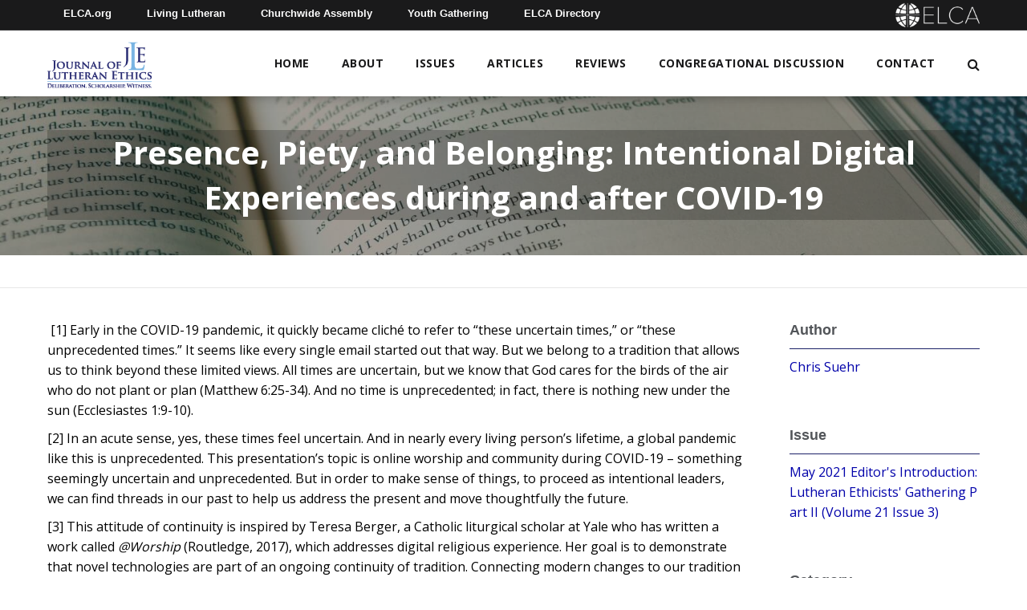

--- FILE ---
content_type: text/html; charset=UTF-8
request_url: https://learn.elca.org/jle/presence-piety-and-belonging-intentional-digital-experiences-during-and-after-covid-19/
body_size: 15810
content:
<!doctype html>
<!--[if IE 9 ]>    <html class="no-js lt-ie10" lang="en"> <![endif]-->
<html lang="en-US" class="no-js">
  <head>
    <meta charset="UTF-8">
    <title>Presence, Piety, and Belonging: Intentional Digital Experiences during and after COVID-19 - Journal of Lutheran Ethics</title>

    <link href="//www.google-analytics.com" rel="dns-prefetch">

    <meta http-equiv="X-UA-Compatible" content="IE=edge,chrome=1">
    <meta name="viewport" content="width=device-width, initial-scale=1.0">
    <meta name='robots' content='index, follow, max-image-preview:large, max-snippet:-1, max-video-preview:-1' />

	<!-- This site is optimized with the Yoast SEO plugin v26.6 - https://yoast.com/wordpress/plugins/seo/ -->
	<link rel="canonical" href="https://learn.elca.org/jle/presence-piety-and-belonging-intentional-digital-experiences-during-and-after-covid-19/" />
	<meta property="og:locale" content="en_US" />
	<meta property="og:type" content="article" />
	<meta property="og:title" content="Presence, Piety, and Belonging: Intentional Digital Experiences during and after COVID-19 - Journal of Lutheran Ethics" />
	<meta property="og:description" content=" [1] Early in the COVID-19 pandemic, it quickly became cliché to refer to “these uncertain times,” or “these unprecedented times.” It seems like every single email started out that way. But we belong to a tradition that allows us to think beyond these limited views. All times are uncertain, but we know that God cares [&hellip;]" />
	<meta property="og:url" content="https://learn.elca.org/jle/presence-piety-and-belonging-intentional-digital-experiences-during-and-after-covid-19/" />
	<meta property="og:site_name" content="Journal of Lutheran Ethics" />
	<meta property="article:published_time" content="2021-05-01T20:30:29+00:00" />
	<meta property="article:modified_time" content="2021-05-02T00:33:51+00:00" />
	<meta property="og:image" content="https://learn.elca.org/jle/wp-content/uploads/sites/3/2021/01/Journal_of_Lutheran_Ethics_Logo.jpg" />
	<meta property="og:image:width" content="250" />
	<meta property="og:image:height" content="250" />
	<meta property="og:image:type" content="image/jpeg" />
	<meta name="author" content="heatherdean" />
	<meta name="twitter:card" content="summary_large_image" />
	<meta name="twitter:label1" content="Written by" />
	<meta name="twitter:data1" content="heatherdean" />
	<meta name="twitter:label2" content="Est. reading time" />
	<meta name="twitter:data2" content="10 minutes" />
	<script type="application/ld+json" class="yoast-schema-graph">{"@context":"https://schema.org","@graph":[{"@type":"Article","@id":"https://learn.elca.org/jle/presence-piety-and-belonging-intentional-digital-experiences-during-and-after-covid-19/#article","isPartOf":{"@id":"https://learn.elca.org/jle/presence-piety-and-belonging-intentional-digital-experiences-during-and-after-covid-19/"},"author":{"name":"heatherdean","@id":"https://learn.elca.org/jle/#/schema/person/4493166c38ac3d4ed054c77e294df9fe"},"headline":"Presence, Piety, and Belonging: Intentional Digital Experiences during and after COVID-19","datePublished":"2021-05-01T20:30:29+00:00","dateModified":"2021-05-02T00:33:51+00:00","mainEntityOfPage":{"@id":"https://learn.elca.org/jle/presence-piety-and-belonging-intentional-digital-experiences-during-and-after-covid-19/"},"wordCount":2089,"commentCount":0,"publisher":{"@id":"https://learn.elca.org/jle/#organization"},"articleSection":["COVID-19"],"inLanguage":"en-US"},{"@type":"WebPage","@id":"https://learn.elca.org/jle/presence-piety-and-belonging-intentional-digital-experiences-during-and-after-covid-19/","url":"https://learn.elca.org/jle/presence-piety-and-belonging-intentional-digital-experiences-during-and-after-covid-19/","name":"Presence, Piety, and Belonging: Intentional Digital Experiences during and after COVID-19 - Journal of Lutheran Ethics","isPartOf":{"@id":"https://learn.elca.org/jle/#website"},"datePublished":"2021-05-01T20:30:29+00:00","dateModified":"2021-05-02T00:33:51+00:00","breadcrumb":{"@id":"https://learn.elca.org/jle/presence-piety-and-belonging-intentional-digital-experiences-during-and-after-covid-19/#breadcrumb"},"inLanguage":"en-US","potentialAction":[{"@type":"ReadAction","target":["https://learn.elca.org/jle/presence-piety-and-belonging-intentional-digital-experiences-during-and-after-covid-19/"]}]},{"@type":"BreadcrumbList","@id":"https://learn.elca.org/jle/presence-piety-and-belonging-intentional-digital-experiences-during-and-after-covid-19/#breadcrumb","itemListElement":[{"@type":"ListItem","position":1,"name":"Home","item":"https://learn.elca.org/jle/"},{"@type":"ListItem","position":2,"name":"Articles","item":"https://learn.elca.org/jle/articles/"},{"@type":"ListItem","position":3,"name":"Presence, Piety, and Belonging: Intentional Digital Experiences during and after COVID-19"}]},{"@type":"WebSite","@id":"https://learn.elca.org/jle/#website","url":"https://learn.elca.org/jle/","name":"Journal of Lutheran Ethics","description":"","publisher":{"@id":"https://learn.elca.org/jle/#organization"},"potentialAction":[{"@type":"SearchAction","target":{"@type":"EntryPoint","urlTemplate":"https://learn.elca.org/jle/?s={search_term_string}"},"query-input":{"@type":"PropertyValueSpecification","valueRequired":true,"valueName":"search_term_string"}}],"inLanguage":"en-US"},{"@type":"Organization","@id":"https://learn.elca.org/jle/#organization","name":"ELCA - Journal of Lutheran Ethics","url":"https://learn.elca.org/jle/","logo":{"@type":"ImageObject","inLanguage":"en-US","@id":"https://learn.elca.org/jle/#/schema/logo/image/","url":"https://learn.elca.org/jle/wp-content/uploads/sites/3/2021/01/Journal_of_Lutheran_Ethics_Logo.jpg","contentUrl":"https://learn.elca.org/jle/wp-content/uploads/sites/3/2021/01/Journal_of_Lutheran_Ethics_Logo.jpg","width":250,"height":250,"caption":"ELCA - Journal of Lutheran Ethics"},"image":{"@id":"https://learn.elca.org/jle/#/schema/logo/image/"}},{"@type":"Person","@id":"https://learn.elca.org/jle/#/schema/person/4493166c38ac3d4ed054c77e294df9fe","name":"heatherdean","image":{"@type":"ImageObject","inLanguage":"en-US","@id":"https://learn.elca.org/jle/#/schema/person/image/","url":"https://secure.gravatar.com/avatar/1d3e5eff554ddaea495a274433db560cd82b346d68d3aeeb680955be3e7aa504?s=96&d=mm&r=g","contentUrl":"https://secure.gravatar.com/avatar/1d3e5eff554ddaea495a274433db560cd82b346d68d3aeeb680955be3e7aa504?s=96&d=mm&r=g","caption":"heatherdean"},"url":"https://learn.elca.org/jle/author/hdean/"}]}</script>
	<!-- / Yoast SEO plugin. -->


<link rel='dns-prefetch' href='//fonts.googleapis.com' />
<link rel="alternate" title="oEmbed (JSON)" type="application/json+oembed" href="https://learn.elca.org/jle/wp-json/oembed/1.0/embed?url=https%3A%2F%2Flearn.elca.org%2Fjle%2Fpresence-piety-and-belonging-intentional-digital-experiences-during-and-after-covid-19%2F" />
<link rel="alternate" title="oEmbed (XML)" type="text/xml+oembed" href="https://learn.elca.org/jle/wp-json/oembed/1.0/embed?url=https%3A%2F%2Flearn.elca.org%2Fjle%2Fpresence-piety-and-belonging-intentional-digital-experiences-during-and-after-covid-19%2F&#038;format=xml" />
<style id='wp-img-auto-sizes-contain-inline-css' type='text/css'>
img:is([sizes=auto i],[sizes^="auto," i]){contain-intrinsic-size:3000px 1500px}
/*# sourceURL=wp-img-auto-sizes-contain-inline-css */
</style>
<link rel='stylesheet' id='wp-quicklatex-format-css' href='https://learn.elca.org/jle/wp-content/plugins/wp-quicklatex/css/quicklatex-format.css?ver=6.9' type='text/css' media='all' />
<style id='wp-emoji-styles-inline-css' type='text/css'>

	img.wp-smiley, img.emoji {
		display: inline !important;
		border: none !important;
		box-shadow: none !important;
		height: 1em !important;
		width: 1em !important;
		margin: 0 0.07em !important;
		vertical-align: -0.1em !important;
		background: none !important;
		padding: 0 !important;
	}
/*# sourceURL=wp-emoji-styles-inline-css */
</style>
<style id='wp-block-library-inline-css' type='text/css'>
:root{--wp-block-synced-color:#7a00df;--wp-block-synced-color--rgb:122,0,223;--wp-bound-block-color:var(--wp-block-synced-color);--wp-editor-canvas-background:#ddd;--wp-admin-theme-color:#007cba;--wp-admin-theme-color--rgb:0,124,186;--wp-admin-theme-color-darker-10:#006ba1;--wp-admin-theme-color-darker-10--rgb:0,107,160.5;--wp-admin-theme-color-darker-20:#005a87;--wp-admin-theme-color-darker-20--rgb:0,90,135;--wp-admin-border-width-focus:2px}@media (min-resolution:192dpi){:root{--wp-admin-border-width-focus:1.5px}}.wp-element-button{cursor:pointer}:root .has-very-light-gray-background-color{background-color:#eee}:root .has-very-dark-gray-background-color{background-color:#313131}:root .has-very-light-gray-color{color:#eee}:root .has-very-dark-gray-color{color:#313131}:root .has-vivid-green-cyan-to-vivid-cyan-blue-gradient-background{background:linear-gradient(135deg,#00d084,#0693e3)}:root .has-purple-crush-gradient-background{background:linear-gradient(135deg,#34e2e4,#4721fb 50%,#ab1dfe)}:root .has-hazy-dawn-gradient-background{background:linear-gradient(135deg,#faaca8,#dad0ec)}:root .has-subdued-olive-gradient-background{background:linear-gradient(135deg,#fafae1,#67a671)}:root .has-atomic-cream-gradient-background{background:linear-gradient(135deg,#fdd79a,#004a59)}:root .has-nightshade-gradient-background{background:linear-gradient(135deg,#330968,#31cdcf)}:root .has-midnight-gradient-background{background:linear-gradient(135deg,#020381,#2874fc)}:root{--wp--preset--font-size--normal:16px;--wp--preset--font-size--huge:42px}.has-regular-font-size{font-size:1em}.has-larger-font-size{font-size:2.625em}.has-normal-font-size{font-size:var(--wp--preset--font-size--normal)}.has-huge-font-size{font-size:var(--wp--preset--font-size--huge)}.has-text-align-center{text-align:center}.has-text-align-left{text-align:left}.has-text-align-right{text-align:right}.has-fit-text{white-space:nowrap!important}#end-resizable-editor-section{display:none}.aligncenter{clear:both}.items-justified-left{justify-content:flex-start}.items-justified-center{justify-content:center}.items-justified-right{justify-content:flex-end}.items-justified-space-between{justify-content:space-between}.screen-reader-text{border:0;clip-path:inset(50%);height:1px;margin:-1px;overflow:hidden;padding:0;position:absolute;width:1px;word-wrap:normal!important}.screen-reader-text:focus{background-color:#ddd;clip-path:none;color:#444;display:block;font-size:1em;height:auto;left:5px;line-height:normal;padding:15px 23px 14px;text-decoration:none;top:5px;width:auto;z-index:100000}html :where(.has-border-color){border-style:solid}html :where([style*=border-top-color]){border-top-style:solid}html :where([style*=border-right-color]){border-right-style:solid}html :where([style*=border-bottom-color]){border-bottom-style:solid}html :where([style*=border-left-color]){border-left-style:solid}html :where([style*=border-width]){border-style:solid}html :where([style*=border-top-width]){border-top-style:solid}html :where([style*=border-right-width]){border-right-style:solid}html :where([style*=border-bottom-width]){border-bottom-style:solid}html :where([style*=border-left-width]){border-left-style:solid}html :where(img[class*=wp-image-]){height:auto;max-width:100%}:where(figure){margin:0 0 1em}html :where(.is-position-sticky){--wp-admin--admin-bar--position-offset:var(--wp-admin--admin-bar--height,0px)}@media screen and (max-width:600px){html :where(.is-position-sticky){--wp-admin--admin-bar--position-offset:0px}}

/*# sourceURL=wp-block-library-inline-css */
</style><style id='global-styles-inline-css' type='text/css'>
:root{--wp--preset--aspect-ratio--square: 1;--wp--preset--aspect-ratio--4-3: 4/3;--wp--preset--aspect-ratio--3-4: 3/4;--wp--preset--aspect-ratio--3-2: 3/2;--wp--preset--aspect-ratio--2-3: 2/3;--wp--preset--aspect-ratio--16-9: 16/9;--wp--preset--aspect-ratio--9-16: 9/16;--wp--preset--color--black: #000000;--wp--preset--color--cyan-bluish-gray: #abb8c3;--wp--preset--color--white: #ffffff;--wp--preset--color--pale-pink: #f78da7;--wp--preset--color--vivid-red: #cf2e2e;--wp--preset--color--luminous-vivid-orange: #ff6900;--wp--preset--color--luminous-vivid-amber: #fcb900;--wp--preset--color--light-green-cyan: #7bdcb5;--wp--preset--color--vivid-green-cyan: #00d084;--wp--preset--color--pale-cyan-blue: #8ed1fc;--wp--preset--color--vivid-cyan-blue: #0693e3;--wp--preset--color--vivid-purple: #9b51e0;--wp--preset--gradient--vivid-cyan-blue-to-vivid-purple: linear-gradient(135deg,rgb(6,147,227) 0%,rgb(155,81,224) 100%);--wp--preset--gradient--light-green-cyan-to-vivid-green-cyan: linear-gradient(135deg,rgb(122,220,180) 0%,rgb(0,208,130) 100%);--wp--preset--gradient--luminous-vivid-amber-to-luminous-vivid-orange: linear-gradient(135deg,rgb(252,185,0) 0%,rgb(255,105,0) 100%);--wp--preset--gradient--luminous-vivid-orange-to-vivid-red: linear-gradient(135deg,rgb(255,105,0) 0%,rgb(207,46,46) 100%);--wp--preset--gradient--very-light-gray-to-cyan-bluish-gray: linear-gradient(135deg,rgb(238,238,238) 0%,rgb(169,184,195) 100%);--wp--preset--gradient--cool-to-warm-spectrum: linear-gradient(135deg,rgb(74,234,220) 0%,rgb(151,120,209) 20%,rgb(207,42,186) 40%,rgb(238,44,130) 60%,rgb(251,105,98) 80%,rgb(254,248,76) 100%);--wp--preset--gradient--blush-light-purple: linear-gradient(135deg,rgb(255,206,236) 0%,rgb(152,150,240) 100%);--wp--preset--gradient--blush-bordeaux: linear-gradient(135deg,rgb(254,205,165) 0%,rgb(254,45,45) 50%,rgb(107,0,62) 100%);--wp--preset--gradient--luminous-dusk: linear-gradient(135deg,rgb(255,203,112) 0%,rgb(199,81,192) 50%,rgb(65,88,208) 100%);--wp--preset--gradient--pale-ocean: linear-gradient(135deg,rgb(255,245,203) 0%,rgb(182,227,212) 50%,rgb(51,167,181) 100%);--wp--preset--gradient--electric-grass: linear-gradient(135deg,rgb(202,248,128) 0%,rgb(113,206,126) 100%);--wp--preset--gradient--midnight: linear-gradient(135deg,rgb(2,3,129) 0%,rgb(40,116,252) 100%);--wp--preset--font-size--small: 13px;--wp--preset--font-size--medium: 20px;--wp--preset--font-size--large: 36px;--wp--preset--font-size--x-large: 42px;--wp--preset--spacing--20: 0.44rem;--wp--preset--spacing--30: 0.67rem;--wp--preset--spacing--40: 1rem;--wp--preset--spacing--50: 1.5rem;--wp--preset--spacing--60: 2.25rem;--wp--preset--spacing--70: 3.38rem;--wp--preset--spacing--80: 5.06rem;--wp--preset--shadow--natural: 6px 6px 9px rgba(0, 0, 0, 0.2);--wp--preset--shadow--deep: 12px 12px 50px rgba(0, 0, 0, 0.4);--wp--preset--shadow--sharp: 6px 6px 0px rgba(0, 0, 0, 0.2);--wp--preset--shadow--outlined: 6px 6px 0px -3px rgb(255, 255, 255), 6px 6px rgb(0, 0, 0);--wp--preset--shadow--crisp: 6px 6px 0px rgb(0, 0, 0);}:where(.is-layout-flex){gap: 0.5em;}:where(.is-layout-grid){gap: 0.5em;}body .is-layout-flex{display: flex;}.is-layout-flex{flex-wrap: wrap;align-items: center;}.is-layout-flex > :is(*, div){margin: 0;}body .is-layout-grid{display: grid;}.is-layout-grid > :is(*, div){margin: 0;}:where(.wp-block-columns.is-layout-flex){gap: 2em;}:where(.wp-block-columns.is-layout-grid){gap: 2em;}:where(.wp-block-post-template.is-layout-flex){gap: 1.25em;}:where(.wp-block-post-template.is-layout-grid){gap: 1.25em;}.has-black-color{color: var(--wp--preset--color--black) !important;}.has-cyan-bluish-gray-color{color: var(--wp--preset--color--cyan-bluish-gray) !important;}.has-white-color{color: var(--wp--preset--color--white) !important;}.has-pale-pink-color{color: var(--wp--preset--color--pale-pink) !important;}.has-vivid-red-color{color: var(--wp--preset--color--vivid-red) !important;}.has-luminous-vivid-orange-color{color: var(--wp--preset--color--luminous-vivid-orange) !important;}.has-luminous-vivid-amber-color{color: var(--wp--preset--color--luminous-vivid-amber) !important;}.has-light-green-cyan-color{color: var(--wp--preset--color--light-green-cyan) !important;}.has-vivid-green-cyan-color{color: var(--wp--preset--color--vivid-green-cyan) !important;}.has-pale-cyan-blue-color{color: var(--wp--preset--color--pale-cyan-blue) !important;}.has-vivid-cyan-blue-color{color: var(--wp--preset--color--vivid-cyan-blue) !important;}.has-vivid-purple-color{color: var(--wp--preset--color--vivid-purple) !important;}.has-black-background-color{background-color: var(--wp--preset--color--black) !important;}.has-cyan-bluish-gray-background-color{background-color: var(--wp--preset--color--cyan-bluish-gray) !important;}.has-white-background-color{background-color: var(--wp--preset--color--white) !important;}.has-pale-pink-background-color{background-color: var(--wp--preset--color--pale-pink) !important;}.has-vivid-red-background-color{background-color: var(--wp--preset--color--vivid-red) !important;}.has-luminous-vivid-orange-background-color{background-color: var(--wp--preset--color--luminous-vivid-orange) !important;}.has-luminous-vivid-amber-background-color{background-color: var(--wp--preset--color--luminous-vivid-amber) !important;}.has-light-green-cyan-background-color{background-color: var(--wp--preset--color--light-green-cyan) !important;}.has-vivid-green-cyan-background-color{background-color: var(--wp--preset--color--vivid-green-cyan) !important;}.has-pale-cyan-blue-background-color{background-color: var(--wp--preset--color--pale-cyan-blue) !important;}.has-vivid-cyan-blue-background-color{background-color: var(--wp--preset--color--vivid-cyan-blue) !important;}.has-vivid-purple-background-color{background-color: var(--wp--preset--color--vivid-purple) !important;}.has-black-border-color{border-color: var(--wp--preset--color--black) !important;}.has-cyan-bluish-gray-border-color{border-color: var(--wp--preset--color--cyan-bluish-gray) !important;}.has-white-border-color{border-color: var(--wp--preset--color--white) !important;}.has-pale-pink-border-color{border-color: var(--wp--preset--color--pale-pink) !important;}.has-vivid-red-border-color{border-color: var(--wp--preset--color--vivid-red) !important;}.has-luminous-vivid-orange-border-color{border-color: var(--wp--preset--color--luminous-vivid-orange) !important;}.has-luminous-vivid-amber-border-color{border-color: var(--wp--preset--color--luminous-vivid-amber) !important;}.has-light-green-cyan-border-color{border-color: var(--wp--preset--color--light-green-cyan) !important;}.has-vivid-green-cyan-border-color{border-color: var(--wp--preset--color--vivid-green-cyan) !important;}.has-pale-cyan-blue-border-color{border-color: var(--wp--preset--color--pale-cyan-blue) !important;}.has-vivid-cyan-blue-border-color{border-color: var(--wp--preset--color--vivid-cyan-blue) !important;}.has-vivid-purple-border-color{border-color: var(--wp--preset--color--vivid-purple) !important;}.has-vivid-cyan-blue-to-vivid-purple-gradient-background{background: var(--wp--preset--gradient--vivid-cyan-blue-to-vivid-purple) !important;}.has-light-green-cyan-to-vivid-green-cyan-gradient-background{background: var(--wp--preset--gradient--light-green-cyan-to-vivid-green-cyan) !important;}.has-luminous-vivid-amber-to-luminous-vivid-orange-gradient-background{background: var(--wp--preset--gradient--luminous-vivid-amber-to-luminous-vivid-orange) !important;}.has-luminous-vivid-orange-to-vivid-red-gradient-background{background: var(--wp--preset--gradient--luminous-vivid-orange-to-vivid-red) !important;}.has-very-light-gray-to-cyan-bluish-gray-gradient-background{background: var(--wp--preset--gradient--very-light-gray-to-cyan-bluish-gray) !important;}.has-cool-to-warm-spectrum-gradient-background{background: var(--wp--preset--gradient--cool-to-warm-spectrum) !important;}.has-blush-light-purple-gradient-background{background: var(--wp--preset--gradient--blush-light-purple) !important;}.has-blush-bordeaux-gradient-background{background: var(--wp--preset--gradient--blush-bordeaux) !important;}.has-luminous-dusk-gradient-background{background: var(--wp--preset--gradient--luminous-dusk) !important;}.has-pale-ocean-gradient-background{background: var(--wp--preset--gradient--pale-ocean) !important;}.has-electric-grass-gradient-background{background: var(--wp--preset--gradient--electric-grass) !important;}.has-midnight-gradient-background{background: var(--wp--preset--gradient--midnight) !important;}.has-small-font-size{font-size: var(--wp--preset--font-size--small) !important;}.has-medium-font-size{font-size: var(--wp--preset--font-size--medium) !important;}.has-large-font-size{font-size: var(--wp--preset--font-size--large) !important;}.has-x-large-font-size{font-size: var(--wp--preset--font-size--x-large) !important;}
/*# sourceURL=global-styles-inline-css */
</style>

<style id='classic-theme-styles-inline-css' type='text/css'>
/*! This file is auto-generated */
.wp-block-button__link{color:#fff;background-color:#32373c;border-radius:9999px;box-shadow:none;text-decoration:none;padding:calc(.667em + 2px) calc(1.333em + 2px);font-size:1.125em}.wp-block-file__button{background:#32373c;color:#fff;text-decoration:none}
/*# sourceURL=/wp-includes/css/classic-themes.min.css */
</style>
<link rel='stylesheet' id='contact-form-7-css' href='https://learn.elca.org/jle/wp-content/plugins/contact-form-7/includes/css/styles.css?ver=6.1.4' type='text/css' media='all' />
<link rel='stylesheet' id='googleFonts-css' href='https://fonts.googleapis.com/css2?family=Open+Sans%3Awght%40400%3B600%3B700&#038;display=swap%22+rel%3D%22stylesheet%22+rel%3D%22stylesheet&#038;ver=6.9' type='text/css' media='all' />
<link rel='stylesheet' id='fnd-css-css' href='https://learn.elca.org/jle/wp-content/themes/elca/css/app.min.css?ver=1.0.111' type='text/css' media='all' />
<link rel='stylesheet' id='fnd-child-css-css' href='https://learn.elca.org/jle/wp-content/themes/elca-child-jle/css/app.min.css?ver=1.0.111' type='text/css' media='all' />
<script type="text/javascript" src="https://learn.elca.org/jle/wp-includes/js/jquery/jquery.min.js?ver=3.7.1" id="jquery-core-js"></script>
<script type="text/javascript" src="https://learn.elca.org/jle/wp-includes/js/jquery/jquery-migrate.min.js?ver=3.4.1" id="jquery-migrate-js"></script>
<script type="text/javascript" id="fnd-js-js-extra">
/* <![CDATA[ */
var myAjax = {"ajaxurl":"https://learn.elca.org/jle/wp-admin/admin-ajax.php"};
//# sourceURL=fnd-js-js-extra
/* ]]> */
</script>
<script type="text/javascript" src="https://learn.elca.org/jle/wp-content/themes/elca/js/app.min.js?ver=1.0.111" id="fnd-js-js"></script>
<script type="text/javascript" src="https://learn.elca.org/jle/wp-content/themes/elca-child-jle/js/app.min.js?ver=1.0.111" id="fnd-child-js-js"></script>
<script type="text/javascript" src="https://learn.elca.org/jle/wp-content/plugins/wp-quicklatex/js/wp-quicklatex-frontend.js?ver=1.0" id="wp-quicklatex-frontend-js"></script>
<link rel="https://api.w.org/" href="https://learn.elca.org/jle/wp-json/" /><link rel="alternate" title="JSON" type="application/json" href="https://learn.elca.org/jle/wp-json/wp/v2/posts/5398" /><link rel="EditURI" type="application/rsd+xml" title="RSD" href="https://learn.elca.org/jle/xmlrpc.php?rsd" />
<meta name="generator" content="WordPress 6.9" />
<link rel='shortlink' href='https://learn.elca.org/jle/?p=5398' />
<meta name="generator" content="Powered by Slider Revolution 6.7.38 - responsive, Mobile-Friendly Slider Plugin for WordPress with comfortable drag and drop interface." />
<link rel="icon" href="https://learn.elca.org/jle/wp-content/uploads/sites/3/2020/10/cropped-jle-favicon-01-32x32.png" sizes="32x32" />
<link rel="icon" href="https://learn.elca.org/jle/wp-content/uploads/sites/3/2020/10/cropped-jle-favicon-01-192x192.png" sizes="192x192" />
<link rel="apple-touch-icon" href="https://learn.elca.org/jle/wp-content/uploads/sites/3/2020/10/cropped-jle-favicon-01-180x180.png" />
<meta name="msapplication-TileImage" content="https://learn.elca.org/jle/wp-content/uploads/sites/3/2020/10/cropped-jle-favicon-01-270x270.png" />
<script>function setREVStartSize(e){
			//window.requestAnimationFrame(function() {
				window.RSIW = window.RSIW===undefined ? window.innerWidth : window.RSIW;
				window.RSIH = window.RSIH===undefined ? window.innerHeight : window.RSIH;
				try {
					var pw = document.getElementById(e.c).parentNode.offsetWidth,
						newh;
					pw = pw===0 || isNaN(pw) || (e.l=="fullwidth" || e.layout=="fullwidth") ? window.RSIW : pw;
					e.tabw = e.tabw===undefined ? 0 : parseInt(e.tabw);
					e.thumbw = e.thumbw===undefined ? 0 : parseInt(e.thumbw);
					e.tabh = e.tabh===undefined ? 0 : parseInt(e.tabh);
					e.thumbh = e.thumbh===undefined ? 0 : parseInt(e.thumbh);
					e.tabhide = e.tabhide===undefined ? 0 : parseInt(e.tabhide);
					e.thumbhide = e.thumbhide===undefined ? 0 : parseInt(e.thumbhide);
					e.mh = e.mh===undefined || e.mh=="" || e.mh==="auto" ? 0 : parseInt(e.mh,0);
					if(e.layout==="fullscreen" || e.l==="fullscreen")
						newh = Math.max(e.mh,window.RSIH);
					else{
						e.gw = Array.isArray(e.gw) ? e.gw : [e.gw];
						for (var i in e.rl) if (e.gw[i]===undefined || e.gw[i]===0) e.gw[i] = e.gw[i-1];
						e.gh = e.el===undefined || e.el==="" || (Array.isArray(e.el) && e.el.length==0)? e.gh : e.el;
						e.gh = Array.isArray(e.gh) ? e.gh : [e.gh];
						for (var i in e.rl) if (e.gh[i]===undefined || e.gh[i]===0) e.gh[i] = e.gh[i-1];
											
						var nl = new Array(e.rl.length),
							ix = 0,
							sl;
						e.tabw = e.tabhide>=pw ? 0 : e.tabw;
						e.thumbw = e.thumbhide>=pw ? 0 : e.thumbw;
						e.tabh = e.tabhide>=pw ? 0 : e.tabh;
						e.thumbh = e.thumbhide>=pw ? 0 : e.thumbh;
						for (var i in e.rl) nl[i] = e.rl[i]<window.RSIW ? 0 : e.rl[i];
						sl = nl[0];
						for (var i in nl) if (sl>nl[i] && nl[i]>0) { sl = nl[i]; ix=i;}
						var m = pw>(e.gw[ix]+e.tabw+e.thumbw) ? 1 : (pw-(e.tabw+e.thumbw)) / (e.gw[ix]);
						newh =  (e.gh[ix] * m) + (e.tabh + e.thumbh);
					}
					var el = document.getElementById(e.c);
					if (el!==null && el) el.style.height = newh+"px";
					el = document.getElementById(e.c+"_wrapper");
					if (el!==null && el) {
						el.style.height = newh+"px";
						el.style.display = "block";
					}
				} catch(e){
					console.log("Failure at Presize of Slider:" + e)
				}
			//});
		  };</script>
    
    <!-- Global site tag (gtag.js) - Google Analytics -->
    <script async src="https://www.googletagmanager.com/gtag/js?id=G-R20C9TX2XP"></script>
    <script>
      window.dataLayer = window.dataLayer || [];
      function gtag(){dataLayer.push(arguments);}
      gtag('js', new Date());
    
    gtag('config', 'G-R20C9TX2XP');
    </script>

  <link rel='stylesheet' id='rs-plugin-settings-css' href='//learn.elca.org/jle/wp-content/plugins/revslider/sr6/assets/css/rs6.css?ver=6.7.38' type='text/css' media='all' />
<style id='rs-plugin-settings-inline-css' type='text/css'>
#rs-demo-id {}
/*# sourceURL=rs-plugin-settings-inline-css */
</style>
</head>
    <body class="wp-singular post-template-default single single-post postid-5398 single-format-standard wp-custom-logo wp-theme-elca wp-child-theme-elca-child-jle">
    <div class="outer-wrapper">
      <div class="wrapper">
    <div>

    <header>
      <div class="header-container sticky-shrinknav-header">
        <div class="header-top-nav sticky-shrinknav-header-title">
          <div class="row">
            <div class="small-12 columns">
              <div class="header-top-nav-content">
                <ul class="flat-list top-bar-nav">
                  <li><a href="https://elca.org/">ELCA.org</a></li>
                  <li><a href="https://www.livinglutheran.org">Living Lutheran</a></li>
                  <li><a href="https://www.elca.org/churchwideassembly">Churchwide Assembly</a></li>
                  <li><a href="https://www.elca.org/YouthGathering">Youth Gathering</a></li>
                  <li><a href="https://directory.elca.org/">ELCA Directory</a></li>
                </ul>
                <a href="https://learn.elca.org/jle/"><div class="header-top-logo"><img src="https://learn.elca.org/jle/wp-content/themes/elca/img/ELCA_white_horizontal.png" alt="ELCA logo"></div></a>
              </div>
            </div>
          </div>
        </div>
        <div class=" logo-row sticky-shrinknav-menu">
          <div class="row align-middle">
            <div class="columns shrink">
              <!-- Logo -->
              <a href="https://learn.elca.org/jle/">
                
                  <div class="logo-container home-logo-container">
                    <a href="https://learn.elca.org/jle/" class="custom-logo-link" rel="home"><img width="200" height="90" src="https://learn.elca.org/jle/wp-content/uploads/sites/3/2019/05/JLE_logo.png" class="custom-logo" alt="Journal of Lutheran Ethics Logo" decoding="async" /></a>                  </div>

                
              </a>
            </div>

            <div class="columns full-width-mobile-home">

              <!-- Mobile Nav Icon -->
              <a href="#" class="mobile-nav-btn mobile-nav-home">
                  <span><i class="fa fa-bars" aria-hidden="true"></i></span>
              </a>

              <!-- Mobile Nav -->
              <div class="mobile-nav-container">
                <i class="icon-close mobile-nav-btn"><i class="fa fa-times-circle" aria-hidden="true"></i></i>
                <nav class="nav">
                  <div class="menu-main-menu-container"><ul id="menu-main-menu" class="mobile-nav flat-list"><li id="menu-item-5176" class="menu-item menu-item-type-post_type menu-item-object-page menu-item-home menu-item-5176"><a href="https://learn.elca.org/jle/">Home</a></li>
<li id="menu-item-55" class="menu-item menu-item-type-post_type menu-item-object-page menu-item-has-children menu-item-55"><a href="https://learn.elca.org/jle/about-jle/">About</a>
<ul class="sub-menu">
	<li id="menu-item-59" class="menu-item menu-item-type-post_type menu-item-object-page menu-item-59"><a href="https://learn.elca.org/jle/lutheran-ethicist-network/">Lutheran Ethicists’ Network</a></li>
	<li id="menu-item-57" class="menu-item menu-item-type-post_type menu-item-object-page menu-item-57"><a href="https://learn.elca.org/jle/submit-an-article/">Submit</a></li>
	<li id="menu-item-56" class="menu-item menu-item-type-post_type menu-item-object-page menu-item-56"><a href="https://learn.elca.org/jle/subscribe/">Subscribe</a></li>
	<li id="menu-item-58" class="menu-item menu-item-type-post_type menu-item-object-page menu-item-58"><a href="https://learn.elca.org/jle/editor-advisory/">Editors and Advisory Board</a></li>
</ul>
</li>
<li id="menu-item-217" class="menu-item menu-item-type-post_type menu-item-object-page menu-item-217"><a href="https://learn.elca.org/jle/issues/">Issues</a></li>
<li id="menu-item-60" class="menu-item menu-item-type-post_type menu-item-object-page current_page_parent menu-item-has-children menu-item-60"><a href="https://learn.elca.org/jle/articles/">Articles</a>
<ul class="sub-menu">
	<li id="menu-item-218" class="menu-item menu-item-type-post_type menu-item-object-page menu-item-218"><a href="https://learn.elca.org/jle/authors/">Authors</a></li>
	<li id="menu-item-221" class="menu-item menu-item-type-post_type menu-item-object-page menu-item-221"><a href="https://learn.elca.org/jle/categories/">Categories</a></li>
</ul>
</li>
<li id="menu-item-4795" class="menu-item menu-item-type-taxonomy menu-item-object-category menu-item-4795"><a href="https://learn.elca.org/jle/category/book-review/">Reviews</a></li>
<li id="menu-item-5066" class="menu-item menu-item-type-custom menu-item-object-custom menu-item-5066"><a href="/jle/tag/congregational-discussion-guide/">Congregational Discussion</a></li>
<li id="menu-item-5234" class="menu-item menu-item-type-custom menu-item-object-custom menu-item-has-children menu-item-5234"><a target="_blank" href="https://www.elca.org/tools/secure_emailer?a=jq2ZL8iK8BO40cjQv4BbJariHbFN9aWuirqjMb%2fyTNKDjMUvJeSLUQb2T1mMM4WD4eiKlee0iyrmPZPM3BKUQ5FuQpY1MkeA6VDJlU%2fyEIMbK2ltT3za%2f2F6fUwlItp8Mj5OPx6c0iiQuFB1J4xgIg%3d%3d&#038;subject=Journal+of+Lutheran+Ethics">Contact</a>
<ul class="sub-menu">
	<li id="menu-item-5253" class="menu-item menu-item-type-post_type menu-item-object-page menu-item-5253"><a href="https://learn.elca.org/jle/subscribe/">Subscribe</a></li>
	<li id="menu-item-5252" class="menu-item menu-item-type-post_type menu-item-object-page menu-item-5252"><a href="https://learn.elca.org/jle/submit-an-article/">Submit an Article</a></li>
	<li id="menu-item-5254" class="menu-item menu-item-type-custom menu-item-object-custom menu-item-5254"><a href="https://www.elca.org/tools/secure_emailer?a=jq2ZL8iK8BO40cjQv4BbJariHbFN9aWuirqjMb%2fyTNKDjMUvJeSLUQb2T1mMM4WD4eiKlee0iyrmPZPM3BKUQ5FuQpY1MkeA6VDJlU%2fyEIMbK2ltT3za%2f2F6fUwlItp8Mj5OPx6c0iiQuFB1J4xgIg%3d%3d&#038;subject=Journal+of+Lutheran+Ethics">Email</a></li>
</ul>
</li>
<li class="top-search-button nav-search"><i class="fa fa-search" aria-hidden="true"></i></li></ul></div>                </nav>

                <div class="mobile-nav-search top-search-button nav-search"><i class="fa fa-search" aria-hidden="true"></i> Search</div>
              </div>

              <!-- Main Nav -->
              <nav class="nav primary-nav">
                <div class="menu-main-menu-container"><ul id="menu-main-menu-1" class="main-nav flat-list"><li class="menu-item menu-item-type-post_type menu-item-object-page menu-item-home menu-item-5176"><a href="https://learn.elca.org/jle/">Home</a></li>
<li class="menu-item menu-item-type-post_type menu-item-object-page menu-item-has-children menu-item-55"><a href="https://learn.elca.org/jle/about-jle/">About</a>
<ul class="sub-menu">
	<li class="menu-item menu-item-type-post_type menu-item-object-page menu-item-59"><a href="https://learn.elca.org/jle/lutheran-ethicist-network/">Lutheran Ethicists’ Network</a></li>
	<li class="menu-item menu-item-type-post_type menu-item-object-page menu-item-57"><a href="https://learn.elca.org/jle/submit-an-article/">Submit</a></li>
	<li class="menu-item menu-item-type-post_type menu-item-object-page menu-item-56"><a href="https://learn.elca.org/jle/subscribe/">Subscribe</a></li>
	<li class="menu-item menu-item-type-post_type menu-item-object-page menu-item-58"><a href="https://learn.elca.org/jle/editor-advisory/">Editors and Advisory Board</a></li>
</ul>
</li>
<li class="menu-item menu-item-type-post_type menu-item-object-page menu-item-217"><a href="https://learn.elca.org/jle/issues/">Issues</a></li>
<li class="menu-item menu-item-type-post_type menu-item-object-page current_page_parent menu-item-has-children menu-item-60"><a href="https://learn.elca.org/jle/articles/">Articles</a>
<ul class="sub-menu">
	<li class="menu-item menu-item-type-post_type menu-item-object-page menu-item-218"><a href="https://learn.elca.org/jle/authors/">Authors</a></li>
	<li class="menu-item menu-item-type-post_type menu-item-object-page menu-item-221"><a href="https://learn.elca.org/jle/categories/">Categories</a></li>
</ul>
</li>
<li class="menu-item menu-item-type-taxonomy menu-item-object-category menu-item-4795"><a href="https://learn.elca.org/jle/category/book-review/">Reviews</a></li>
<li class="menu-item menu-item-type-custom menu-item-object-custom menu-item-5066"><a href="/jle/tag/congregational-discussion-guide/">Congregational Discussion</a></li>
<li class="menu-item menu-item-type-custom menu-item-object-custom menu-item-has-children menu-item-5234"><a target="_blank" href="https://www.elca.org/tools/secure_emailer?a=jq2ZL8iK8BO40cjQv4BbJariHbFN9aWuirqjMb%2fyTNKDjMUvJeSLUQb2T1mMM4WD4eiKlee0iyrmPZPM3BKUQ5FuQpY1MkeA6VDJlU%2fyEIMbK2ltT3za%2f2F6fUwlItp8Mj5OPx6c0iiQuFB1J4xgIg%3d%3d&#038;subject=Journal+of+Lutheran+Ethics">Contact</a>
<ul class="sub-menu">
	<li class="menu-item menu-item-type-post_type menu-item-object-page menu-item-5253"><a href="https://learn.elca.org/jle/subscribe/">Subscribe</a></li>
	<li class="menu-item menu-item-type-post_type menu-item-object-page menu-item-5252"><a href="https://learn.elca.org/jle/submit-an-article/">Submit an Article</a></li>
	<li class="menu-item menu-item-type-custom menu-item-object-custom menu-item-5254"><a href="https://www.elca.org/tools/secure_emailer?a=jq2ZL8iK8BO40cjQv4BbJariHbFN9aWuirqjMb%2fyTNKDjMUvJeSLUQb2T1mMM4WD4eiKlee0iyrmPZPM3BKUQ5FuQpY1MkeA6VDJlU%2fyEIMbK2ltT3za%2f2F6fUwlItp8Mj5OPx6c0iiQuFB1J4xgIg%3d%3d&#038;subject=Journal+of+Lutheran+Ethics">Email</a></li>
</ul>
</li>
<li class="top-search-button nav-search"><i class="fa fa-search" aria-hidden="true"></i></li></ul></div>
                <div class="search-section">
                  <div class="row">
                    <div class="small-12 columns">
                      <form role="search" method="get" class="search-form main-nav-search" action="https://learn.elca.org/jle">
                        <div class="input-group">
                          <input type="text" class="header-search-input" method="get"  placeholder="Start typing &amp; hit enter" action="/" value="" name="s" title="Search for:">

                          <div class="header-search-close nav-search"><i class="fa fa-times" aria-hidden="true"></i></div>
                        </div>
                      </form>
                    </div>
                  </div>
                </div>
              </nav>

            </div>
          </div>
        </div>
      </div>
    </header>
  </div>





  <div class="page-container">
    <div class="blog-heading">
      <div class="page-heading-container" >
        <div class="row">
          <div class="large-12 columns center-heading">
            <h1 class="section-heading">Presence, Piety, and Belonging: Intentional Digital Experiences during and after COVID-19</h1>
          </div>
        </div>
      </div>
    </div>


    <div class="row">
      <div class="small-12 medium-9 columns">
        <div class="post-text-container">
          <!-- <p class="home-post-date">
                      </p> -->
                      <div class="post-excerpt"><p><strong> </strong>[1] Early in the COVID-19 pandemic, it quickly became cliché to refer to “these uncertain times,” or “these unprecedented times.” It seems like every single email started out that way. But we belong to a tradition that allows us to think beyond these limited views. All times are uncertain, but we know that God cares for the birds of the air who do not plant or plan (Matthew 6:25-34). And no time is unprecedented; in fact, there is nothing new under the sun (Ecclesiastes 1:9-10).</p>
<p>[2] In an acute sense, yes, these times feel uncertain. And in nearly every living person’s lifetime, a global pandemic like this is unprecedented. This presentation’s topic is online worship and community during COVID-19 – something seemingly uncertain and unprecedented. But in order to make sense of things, to proceed as intentional leaders, we can find threads in our past to help us address the present and move thoughtfully the future.</p>
<p>[3] This attitude of continuity is inspired by Teresa Berger, a Catholic liturgical scholar at Yale who has written a work called <em>@Worship</em> (Routledge, 2017), which addresses digital religious experience. Her goal is to demonstrate that novel technologies are part of an ongoing continuity of tradition. Connecting modern changes to our tradition requires both study and creativity.</p>
<p><strong>Presence </strong></p>
<p>[4] In the 13<sup>th</sup> century, Clare of Assisi fell ill during Advent, and was bedbound by Christmas. As her sisters in the order went to worship in the nearby church, Clare herself saw, heard, and experienced the worship too. This experience is the reason that in 1958, Clare was declared the patron saint of television. It is no coincidence that Poor Clares are the founders of the TV channel EWTN.</p>
<p>[5] In the field of Digital Religion Studies, there is a commonly stated premise that ‘all worship is mediated.’ In fact, all experiences of God (except perhaps mystical union) are mediated. We use mediums such as language in prayer, sound in song, and water, bread, and wine to experience God. And the medium influences the way we experience the message.</p>
<p>[6] Digital Religion Scholars like to ponder questions like: what is the difference between using a hearing machine and listening to worship on the radio; or what is the difference between watching CC TV (closed-circuit television) from the nursery and tuning into a tele-evangelist from home?</p>
<p>[7] Many congregations have cobbled together some form of online worship in recent months. Necessity has forced the issues of whether or not online worship has a place in regular worship life. Of course, online worship has been around for decades, but it is suddenly a norm, even an expectation. <em>Traditional</em> in-person worship has been (hopefully temporarily) supplanted by streaming. Rostered leaders of our <em>proper</em> tradition have become tele-evangelists.</p>
<p>[8] The question of presence with these online mediums is something I ponder often. Does it make a difference if a worship service is attended synchronously (at the actual time, or live-streamed) or asynchronously (pre-recorded, such as on YouTube). I’ve experimented and experienced these in teaching and worship, and find that there is a difference in the experience.</p>
<p>[9] When a worship service is asynchronous, it can be accessed at a time that is convenient for the user. If someone is working or otherwise occupied during worship, they can still worship. However, asynchronous worship is – in point of fact – an individualized experience. Is it even appropriate to have a liturgy – a work of the people – that can be experienced alone at the time of one’s choosing?</p>
<p>[10] When synchronous, there is a sense of togetherness – a knowledge that others are out there doing the same thing at the same time. You are – at least in a sense – <em>with</em> each other. It feels more like a liturgy than a passive consumer experience. Some services, such as Zoom recordings and Facebook Live offer both options.</p>
<p>[11] When speaking of presence in worship, we cannot ignore questions that arise around the sacraments. Sacraments are mediated experiences of God’s presence. We experience the Spirit in the medium of water, and Christ is present in the mediums of bread and wine.</p>
<p>[12] But sacramental celebrations have been few and far between during the months of quarantine. I will not be addressing the topic of congregations who gather clandestinely or illegally during quarantine, as that is its own can of worms. (Since the original presentation, restrictions have been lifted in some places, but in-person worship is still limited by capacity restrictions and voluntary quarantines for health reasons.)</p>
<p>[13] Among those who have been following the quarantining rules, I have heard of drive-through communions, many of which use the pre-filled cup or those little single-serving juice-and-wafer combinations. Also, there is also what I call “micro-communion,” where a limited number of people are allowed to be present in a church. I prefer the term “micro-communion” because we would not dare propose “private Mass.” (There have been other solutions regarding communion, but the Lutheran tradition offers insight on the Lord’s Supper. For example, the chapter VIII of the Solid Declaration the constituent components of Holy Communion.)</p>
<p>[14] With these <em>ad hoc</em> solutions, we must be mindful of who is being included and excluded. Current opportunities are limited based on factors such as health, timing, and even the ability to sign up for things online.</p>
<p>[15] Beyond the liturgical questions, we must consider the online platforms we use. For example: Facebook requires an account to access most things, is notorious for allowing misinformation to be spread, and sells user data to third parties. Zoom has experienced controversy for censoring content that challenges the actions of their investors.</p>
<p>[16] When we worship remotely today, it is considerably more complicated than the mystical experience of Clare of Assisi.</p>
<p><strong>Piety </strong></p>
<p>[17] It might be showing my age, but one of the historical hypothetical questions that was in the air during my time in Seminary was, “If Paul were around today, would he use Twitter?”</p>
<p>[18] The conclusion was usually that Paul used his letters as a supplement, but not a substitute, for real relationships. Paul was relentless in his mission, and today might find a medium for evangelism in microblogging. Perhaps the question these days is whether or not he would have a TikTok.</p>
<p>[19] As leaders and witnesses today, how can we use communications technologies to supplement but not substitute, the relationships that we form as a church community. What types of resources and engagement can we offer to enhance the worship lives of the current community? And how can we open a door for new relationships through evangelism?</p>
<p>[20] Online worship and church life can enhance existing prayer life and plant the seeds of evangelism. I would argue that there can be at least some semblance of community formed through online interactions, but building and maintaining meaningful relationships in any form takes energy and intentionality.</p>
<p>[21] Some churches have been posting for years and have a massive archive of videos. Some have just started these posts recently. Some stream but do not record. Some retool their worship to make it suitable for online media.</p>
<p>[22] We need to consider the goals and potential consequences of whatever options we choose. What is the purpose of posting a service or a sermon? Is it a contextual experience meant for a certain time and a certain place? Is it a time capsule? Is it an evangelistic breadcrumb that a random denizen of the internet might find and follow toward a religious experience? I’ve never met a preacher who considers their own preaching mediocre, but merely posting sermons or services might not be as powerful – or even helpful – as a preacher might hope. Then again, Paul’s old letters have certainly found applications beyond their original context.</p>
<p>[23] Within the past year, leaders have had to quickly adopt these new modes of worship. The decisiveness required during urgent moments can come at the cost of intentionality. Criticizing the ad hoc solutions that have come out of the pandemic is unhelpful. However, since there has been time to establish new means and methods for worship, it is now appropriate to reflect on how these have functioned, and how they can be improved. Leaders should be considering the goals and intentions of various forms of online engagement.</p>
<p>[24] Like Paul, we should consider how we can supplement, but not substitute, the church community and experience with new media platforms.</p>
<p><strong>Belonging </strong></p>
<p>[25] When the American colonies were expanding westward into native territories, church organizations lacked the funding and personnel to keep up. As a result, “circuit riders” famously rode from town to town preaching the word and administering the sacrament as well as they could.</p>
<p>[26] Back then, communities were rather discrete. The congregation was made up of the people who were in the church. If you were there, you were part of the congregation. You were seen. You were heard. You were present.</p>
<p>[27] What does it mean to “go” to church on YouTube?</p>
<p>[28] One problem here is the basic accounting for rostered leaders. It might seem banal, but it is not insignificant. Lutheran church leaders are acutely aware of parochial reports – where rostered leaders have to report membership, participation, and demographics. The metrics from these reports are used to help understand demographics and vitality in individual congregations, synods, and the ELCA.</p>
<p>[29] Active membership in the ELCA means being “confirmed, communing, and contributing once per year.” If memory serves, I have not personally communed since March 15, 2020, a full year ago. It is quite possible that me – and many others – might have technically become inactive.</p>
<p>[30] It is well established that we are living in unprecedented times, but how do we make an honest assessment of who is active? How do we know just how many of those “hits” or “views” are from unique users? And how do we know what individuals are remaining active? This is perhaps a bureaucratic-sounding conversation, but it reveals a deeper, more important question:</p>
<p>[31] Who is falling through the cracks?</p>
<p>[32] Who is underserved by our current practices? And even more importantly, how do we serve those who were underserved before the pandemic?</p>
<p>[33] Many tacitly assume that using email and YouTube is sufficient to reach all the members who were formerly gathering in person. But in reality, there are major discrepancies between those who have access to the necessary technologies to engage in online worship. Digital technologies reinforce systemic barriers of wealth, language, and age. Marginalized individuals and communities who were already excluded are further removed from connecting to their community by these barriers.</p>
<p>[34] But even this is not unprecedented. In first-century Corinth, rich congregants who had better resources and access took more than their share and neglected the needs of their poor neighbors. One was hungry while another was drunk; the “haves” were shaming the “have-nots.” The situation required intervention. (1 Cor 11:21-22)</p>
<p>[35] I do not suggest that there is contempt or malice among Lutheran leaders, but by focusing on online worship, there is a definite likeliness of oversight.</p>
<p>[36] As someone who has relatively good access and command of these technologies, I still struggle to keep track of everything through the flood of wordy and vague messages from organizations I belong to. These take time, energy, understanding, and access to keep up with. Quite simply, we all need to continue to focus on clarity, communication, and accessibility regardless of the way we worship. This might even mean going old school and snail-mailing resources and information. We should learn the lesson of Corinth, and instead be intentional about giving equal access regardless of class or capability.</p>
<p>[37] In summary, it is not difficult to imagine some of the challenges and shortcomings of digital worship. However, this has been a challenge for leaders, who have been forced to adapt to the new environment and adopt new skills.</p>
<p>[38] Now the challenge is to reflect before continuing forward. Leaders must remain thoughtful and purposeful as they try to meet the real needs of presence, piety, and belonging. As COVID continues (and hopefully wanes), how will we incorporate these new digital tools into the life of our faith communities? How can we intentionally enhance our community experience, our devotional practices, and our sense of church in the post-COVID normal?</p>
<p>&nbsp;</p>
<p><strong>Questions for Discussion: </strong></p>
<ol>
<li>Would Paul have used TikTok to evangelize?</li>
<li>Is it appropriate to have a liturgy – a work of the people – that can be experienced alone at the time of one’s choosing?</li>
<li>How can we intentionally enhance our community experience, our devotional practices, and our sense of church in the post-COVID normal?</li>
<li>Who is falling through the cracks?</li>
</ol>
<p>&nbsp;</p>
<p>&nbsp;</p>
<p>&nbsp;</p>
</div>
                            <div class="row no-outer-margin author-card">
                  <div class="medium-2 columns shrink">
                  <a href=""><img width="100" height="80" src="https://learn.elca.org/jle/wp-content/uploads/sites/3/2019/07/suehr-christopher-100.jpg" class="author-photo wp-post-image" alt="" decoding="async" /></a>
                  </div>
                  <div class="medium-10 columns">
                    <p><strong><a href="">Chris Suehr</a></strong></p>
                    <p>Chris Suehr is an ELCA pastor studying Religion and Culture as a PhD student at the Catholic University of America.</p>
                  </div>
                </div>
                
                  </div>
      </div>

        <div class="small-12 medium-3 columns">
         <div class="sidebar">
                    
                      <div class="sidebar-section">
              <h3 class='sidebar-heading'>Author</h3>
<ul class='flat-list'>
<li><a href='/jle/article_authors/chris-suehr'>Chris Suehr</a></li></ul>
            </div>
                    
                      <div class="sidebar-section">
              <h3 class='sidebar-heading'>Issue</h3>
<ul class='flat-list'>
<li><a href='/jle/issue/may-2021-editors-introduction-lutheran-ethicists-gathering-part-ii'>May 2021 Editor's Introduction: Lutheran Ethicists' Gathering Part II (Volume&nbsp;21 Issue&nbsp;3)</a></li></ul>
            </div>
                    
                      <div class="sidebar-section">
              <h3 class='sidebar-heading'>Category</h3>
<ul class='flat-list'>
<li><a href='/jle/category/covid-19'>COVID-19</a></li>
</ul>
            </div>
                    <p><em>Articles published in the journal reflect the perspectives and thoughts of their authors and not necessarily the theological, ethical, or social stances of the Evangelical Lutheran Church in America.​</em></p>

         </div>
        </div>

    </div>
  </div>




  <div class="push"></div>
    </div>

  <footer id="footer" class="footer">

    <div class="footer-top">
      <div class="row collapse">
        <div class="small-12 medium-4 columns">
          <div class="footer-section">
            <nav class="nav footer-nav">
              <div class="menu-footer-menu-container"><ul id="menu-footer-menu" class="footer-nav flat-list"><li id="menu-item-5177" class="menu-item menu-item-type-post_type menu-item-object-page menu-item-home menu-item-5177"><a href="https://learn.elca.org/jle/">Home</a></li>
<li id="menu-item-61" class="menu-item menu-item-type-post_type menu-item-object-page menu-item-has-children menu-item-61"><a href="https://learn.elca.org/jle/about-jle/">About</a>
<ul class="sub-menu">
	<li id="menu-item-5258" class="menu-item menu-item-type-post_type menu-item-object-page menu-item-5258"><a href="https://learn.elca.org/jle/lutheran-ethicist-network/">Lutheran Ethicists’ Network</a></li>
	<li id="menu-item-5259" class="menu-item menu-item-type-post_type menu-item-object-page menu-item-5259"><a href="https://learn.elca.org/jle/editor-advisory/">Editors and Advisory Board</a></li>
	<li id="menu-item-5257" class="menu-item menu-item-type-post_type menu-item-object-page menu-item-5257"><a href="https://learn.elca.org/jle/subscribe/">Subscribe</a></li>
	<li id="menu-item-65" class="menu-item menu-item-type-post_type menu-item-object-page menu-item-65"><a href="https://learn.elca.org/jle/submit-an-article/">Submit an Article</a></li>
</ul>
</li>
<li id="menu-item-5073" class="menu-item menu-item-type-post_type menu-item-object-page menu-item-has-children menu-item-5073"><a href="https://learn.elca.org/jle/issues/">Journal Issues</a>
<ul class="sub-menu">
	<li id="menu-item-62" class="menu-item menu-item-type-post_type menu-item-object-page current_page_parent menu-item-62"><a href="https://learn.elca.org/jle/articles/">Articles</a></li>
	<li id="menu-item-5256" class="menu-item menu-item-type-post_type menu-item-object-page menu-item-5256"><a href="https://learn.elca.org/jle/authors/">Authors</a></li>
	<li id="menu-item-5255" class="menu-item menu-item-type-post_type menu-item-object-page menu-item-5255"><a href="https://learn.elca.org/jle/categories/">Categories</a></li>
</ul>
</li>
<li id="menu-item-5515" class="menu-item menu-item-type-taxonomy menu-item-object-category menu-item-5515"><a href="https://learn.elca.org/jle/category/book-review/">Book Reviews</a></li>
<li id="menu-item-5164" class="menu-item menu-item-type-custom menu-item-object-custom menu-item-5164"><a href="/jle/tag/congregational-discussion-guide/">For Congregational Discussion</a></li>
<li id="menu-item-5442" class="menu-item menu-item-type-post_type menu-item-object-page menu-item-5442"><a href="https://learn.elca.org/jle/call-for-papers-2025/">Call for Papers 2025</a></li>
<li id="menu-item-6779" class="menu-item menu-item-type-post_type menu-item-object-page menu-item-6779"><a href="https://learn.elca.org/jle/call-for-papers-2026/">Call for Papers 2026</a></li>
</ul></div>            </nav>

          </div>
        </div>

        <div class="small-12 medium-4 columns">
          <div class="footer-section">

                          
                <div class="address-section">
                  <p><span>Address:</span></p>
                  <p>Evangelical Lutheran Church in America</p>
<p>8765 W Higgins Road</p>
<p>Chicago, IL 60631</p>
                </div>

                <div class="address-section">
                  <p><span>Toll-Free:</span> <a href="tel:800-638-3522">800-638-3522</a></p>
                  <p><span>Phone:</span> <a href="tel:773-380-2700">773-380-2700</a></p>
                  <p><span>Fax:</span> 773-380-2932</p>
                </div>

            
          </div>
        </div>

        <div class="small-12 medium-4 columns">
          <div class="footer-section">

            <div class="contact-section">
              <p><span>Contact:</span></p>
              <p class="name"></p>
              <p class="title"></p>
              <p class="email">
                                    <a href="https://www.elca.org/tools/secure_emailer?a=jq2ZL8iK8BO40cjQv4BbJariHbFN9aWuirqjMb%2fyTNKDjMUvJeSLUQb2T1mMM4WD4eiKlee0iyrmPZPM3BKUQ5FuQpY1MkeA6VDJlU%2fyEIMbK2ltT3za%2f2F6fUwlItp8Mj5OPx6c0iiQuFB1J4xgIg%3d%3d&#038;subject=Journal+of+Lutheran+Ethics" target="_blank">Click to email</a>
                              </p>
              <div class="elca-logo">
                <!-- Logo - Image Repeater-->
                
                        <a target="_blank" href="https://elca.org">
                          <div class="footer-logo-container">
                            <img src="https://learn.elca.org/jle/wp-content/themes/elca/img/elca_4c_logo.svg" alt="Evangelical Lutheran Church of America logo" />
                          </div>
                        </a>

                                     </div>
            </div>

          </div>
        </div>
      </div>
    </div>

    <div class="footer-bottom">
      <div class="row collapse columns">
        <div class="copyright-section">
          <div class="copyright-container">
            <div class="copyright">&copy; Copyright 2025 Resourceful Servants All rights reserved.</div>
          </div>
        </div>
      </div>
    </div>

  </footer>

   
		<script>
			window.RS_MODULES = window.RS_MODULES || {};
			window.RS_MODULES.modules = window.RS_MODULES.modules || {};
			window.RS_MODULES.waiting = window.RS_MODULES.waiting || [];
			window.RS_MODULES.defered = true;
			window.RS_MODULES.moduleWaiting = window.RS_MODULES.moduleWaiting || {};
			window.RS_MODULES.type = 'compiled';
		</script>
		<script type="speculationrules">
{"prefetch":[{"source":"document","where":{"and":[{"href_matches":"/jle/*"},{"not":{"href_matches":["/jle/wp-*.php","/jle/wp-admin/*","/jle/wp-content/uploads/sites/3/*","/jle/wp-content/*","/jle/wp-content/plugins/*","/jle/wp-content/themes/elca-child-jle/*","/jle/wp-content/themes/elca/*","/jle/*\\?(.+)"]}},{"not":{"selector_matches":"a[rel~=\"nofollow\"]"}},{"not":{"selector_matches":".no-prefetch, .no-prefetch a"}}]},"eagerness":"conservative"}]}
</script>
<script type="text/javascript" src="https://learn.elca.org/jle/wp-includes/js/dist/hooks.min.js?ver=dd5603f07f9220ed27f1" id="wp-hooks-js"></script>
<script type="text/javascript" src="https://learn.elca.org/jle/wp-includes/js/dist/i18n.min.js?ver=c26c3dc7bed366793375" id="wp-i18n-js"></script>
<script type="text/javascript" id="wp-i18n-js-after">
/* <![CDATA[ */
wp.i18n.setLocaleData( { 'text direction\u0004ltr': [ 'ltr' ] } );
//# sourceURL=wp-i18n-js-after
/* ]]> */
</script>
<script type="text/javascript" src="https://learn.elca.org/jle/wp-content/plugins/contact-form-7/includes/swv/js/index.js?ver=6.1.4" id="swv-js"></script>
<script type="text/javascript" id="contact-form-7-js-before">
/* <![CDATA[ */
var wpcf7 = {
    "api": {
        "root": "https:\/\/learn.elca.org\/jle\/wp-json\/",
        "namespace": "contact-form-7\/v1"
    }
};
//# sourceURL=contact-form-7-js-before
/* ]]> */
</script>
<script type="text/javascript" src="https://learn.elca.org/jle/wp-content/plugins/contact-form-7/includes/js/index.js?ver=6.1.4" id="contact-form-7-js"></script>
<script type="text/javascript" src="//learn.elca.org/jle/wp-content/plugins/revslider/sr6/assets/js/rbtools.min.js?ver=6.7.38" defer async id="tp-tools-js"></script>
<script type="text/javascript" src="//learn.elca.org/jle/wp-content/plugins/revslider/sr6/assets/js/rs6.min.js?ver=6.7.38" defer async id="revmin-js"></script>
<script id="wp-emoji-settings" type="application/json">
{"baseUrl":"https://s.w.org/images/core/emoji/17.0.2/72x72/","ext":".png","svgUrl":"https://s.w.org/images/core/emoji/17.0.2/svg/","svgExt":".svg","source":{"concatemoji":"https://learn.elca.org/jle/wp-includes/js/wp-emoji-release.min.js?ver=6.9"}}
</script>
<script type="module">
/* <![CDATA[ */
/*! This file is auto-generated */
const a=JSON.parse(document.getElementById("wp-emoji-settings").textContent),o=(window._wpemojiSettings=a,"wpEmojiSettingsSupports"),s=["flag","emoji"];function i(e){try{var t={supportTests:e,timestamp:(new Date).valueOf()};sessionStorage.setItem(o,JSON.stringify(t))}catch(e){}}function c(e,t,n){e.clearRect(0,0,e.canvas.width,e.canvas.height),e.fillText(t,0,0);t=new Uint32Array(e.getImageData(0,0,e.canvas.width,e.canvas.height).data);e.clearRect(0,0,e.canvas.width,e.canvas.height),e.fillText(n,0,0);const a=new Uint32Array(e.getImageData(0,0,e.canvas.width,e.canvas.height).data);return t.every((e,t)=>e===a[t])}function p(e,t){e.clearRect(0,0,e.canvas.width,e.canvas.height),e.fillText(t,0,0);var n=e.getImageData(16,16,1,1);for(let e=0;e<n.data.length;e++)if(0!==n.data[e])return!1;return!0}function u(e,t,n,a){switch(t){case"flag":return n(e,"\ud83c\udff3\ufe0f\u200d\u26a7\ufe0f","\ud83c\udff3\ufe0f\u200b\u26a7\ufe0f")?!1:!n(e,"\ud83c\udde8\ud83c\uddf6","\ud83c\udde8\u200b\ud83c\uddf6")&&!n(e,"\ud83c\udff4\udb40\udc67\udb40\udc62\udb40\udc65\udb40\udc6e\udb40\udc67\udb40\udc7f","\ud83c\udff4\u200b\udb40\udc67\u200b\udb40\udc62\u200b\udb40\udc65\u200b\udb40\udc6e\u200b\udb40\udc67\u200b\udb40\udc7f");case"emoji":return!a(e,"\ud83e\u1fac8")}return!1}function f(e,t,n,a){let r;const o=(r="undefined"!=typeof WorkerGlobalScope&&self instanceof WorkerGlobalScope?new OffscreenCanvas(300,150):document.createElement("canvas")).getContext("2d",{willReadFrequently:!0}),s=(o.textBaseline="top",o.font="600 32px Arial",{});return e.forEach(e=>{s[e]=t(o,e,n,a)}),s}function r(e){var t=document.createElement("script");t.src=e,t.defer=!0,document.head.appendChild(t)}a.supports={everything:!0,everythingExceptFlag:!0},new Promise(t=>{let n=function(){try{var e=JSON.parse(sessionStorage.getItem(o));if("object"==typeof e&&"number"==typeof e.timestamp&&(new Date).valueOf()<e.timestamp+604800&&"object"==typeof e.supportTests)return e.supportTests}catch(e){}return null}();if(!n){if("undefined"!=typeof Worker&&"undefined"!=typeof OffscreenCanvas&&"undefined"!=typeof URL&&URL.createObjectURL&&"undefined"!=typeof Blob)try{var e="postMessage("+f.toString()+"("+[JSON.stringify(s),u.toString(),c.toString(),p.toString()].join(",")+"));",a=new Blob([e],{type:"text/javascript"});const r=new Worker(URL.createObjectURL(a),{name:"wpTestEmojiSupports"});return void(r.onmessage=e=>{i(n=e.data),r.terminate(),t(n)})}catch(e){}i(n=f(s,u,c,p))}t(n)}).then(e=>{for(const n in e)a.supports[n]=e[n],a.supports.everything=a.supports.everything&&a.supports[n],"flag"!==n&&(a.supports.everythingExceptFlag=a.supports.everythingExceptFlag&&a.supports[n]);var t;a.supports.everythingExceptFlag=a.supports.everythingExceptFlag&&!a.supports.flag,a.supports.everything||((t=a.source||{}).concatemoji?r(t.concatemoji):t.wpemoji&&t.twemoji&&(r(t.twemoji),r(t.wpemoji)))});
//# sourceURL=https://learn.elca.org/jle/wp-includes/js/wp-emoji-loader.min.js
/* ]]> */
</script>
    </div>
  </body>
</html>

--- FILE ---
content_type: text/css
request_url: https://learn.elca.org/jle/wp-content/themes/elca-child-jle/css/app.min.css?ver=1.0.111
body_size: 7502
content:
@charset "UTF-8";html{font-size:62.5%}body{color:#000;font-family:"Open Sans",sans-serif;font-size:1.6rem;background:#fff}body .outer-wrapper{margin:0 auto;background:#fff}.share-container{margin-bottom:20px;opacity:0;transition:2s}p.share-text{display:block;color:#97999b;font-size:14px;font-weight:600;margin-bottom:10px}.addtoany_shortcode{text-align:right;display:inline-block}h5{font-family:"Open Sans",sans-serif;color:#53565a}.body-section h1,.body-section h2,.body-section h3,.body-section h4,.body-section h5,.body-section h6{font-family:"Open Sans",sans-serif;color:#000;font-weight:600;margin:15px 0}.body-section h1{font-size:2em}.body-section h2{font-size:1.5em}.body-section h3{font-size:1.9rem}.body-section h3{font-size:1.17em}.body-section h4{font-size:1.12em}.body-section h5{font-size:.83em}.body-section h6{font-size:.75em}ul{padding:0;margin-left:35px}ul li:before{color:#1a1a1b;display:inline-block;margin-left:-1.3em;width:1.3em}ol{padding:0;margin-left:35px}ol li{margin-bottom:5px}ol ul,ul ul{list-style-type:circle}ol ol ul,ol ul ul,ul ol ul,ul ul ul{list-style-type:square}:focus{outline:0}a:active,a:focus,a:visited{outline:0;text-decoration:none;color:#00a}a:hover{color:#7ab5e1;cursor:pointer}a{transition:background-color .5s ease;transition:color .5s ease;color:#00a;outline:0}.clearfix:after{content:"";display:table;clear:both}.page-heading-container{background:linear-gradient(rgba(51,51,51,.4),rgba(51,51,51,.4)),url(/jle/wp-content/uploads/sites/3/2019/05/bible-book-bindings-book-series-612997.jpg);background-size:cover;background-repeat:no-repeat;height:200px;padding-top:30px;background-position:center;color:#fff}blockquote{padding:20px;line-height:24px;margin:20px 0 20px;font-family:Georgia,"Times New Roman",Times,serif;color:#333;font-size:18px;font-weight:200;line-height:28px;background-color:#f3f3f3;border-left:4px solid #1c2168}blockquote p{margin:0}html{font-size:62.5%}body{color:#000;font-family:"Open Sans",sans-serif;font-size:1.6rem;background:#fff}body .outer-wrapper{margin:0 auto;background:#fff}.share-container{margin-bottom:20px;opacity:0;transition:2s}p.share-text{display:block;color:#97999b;font-size:14px;font-weight:600;margin-bottom:10px}.addtoany_shortcode{text-align:right;display:inline-block}h5{font-family:"Open Sans",sans-serif;color:#53565a}.body-section h1,.body-section h2,.body-section h3,.body-section h4,.body-section h5,.body-section h6{font-family:"Open Sans",sans-serif;color:#000;font-weight:600;margin:15px 0}.body-section h1{font-size:2em}.body-section h2{font-size:1.5em}.body-section h3{font-size:1.9rem}.body-section h3{font-size:1.17em}.body-section h4{font-size:1.12em}.body-section h5{font-size:.83em}.body-section h6{font-size:.75em}ul{padding:0;margin-left:35px}ul li:before{color:#1a1a1b;display:inline-block;margin-left:-1.3em;width:1.3em}ol{padding:0;margin-left:35px}ol li{margin-bottom:5px}ol ul,ul ul{list-style-type:circle}ol ol ul,ol ul ul,ul ol ul,ul ul ul{list-style-type:square}:focus{outline:0}a:active,a:focus,a:visited{outline:0;text-decoration:none;color:#00a}a:hover{color:#7ab5e1;cursor:pointer}a{transition:background-color .5s ease;transition:color .5s ease;color:#00a;outline:0}.clearfix:after{content:"";display:table;clear:both}.page-heading-container{background:linear-gradient(rgba(51,51,51,.4),rgba(51,51,51,.4)),url(/jle/wp-content/uploads/sites/3/2019/05/bible-book-bindings-book-series-612997.jpg);background-size:cover;background-repeat:no-repeat;height:200px;padding-top:30px;background-position:center;color:#fff}blockquote{padding:20px;line-height:24px;margin:20px 0 20px;font-family:Georgia,"Times New Roman",Times,serif;color:#333;font-size:18px;font-weight:200;line-height:28px;background-color:#f3f3f3;border-left:4px solid #1c2168}blockquote p{margin:0}.gallery{margin:0 auto 18px}.gallery .gallery-item{float:left;margin-top:0;text-align:center;width:33%}.gallery-columns-2 .gallery-item{width:50%}.gallery-columns-4 .gallery-item{width:25%}.gallery img{box-shadow:none;border:0!important;padding:8px;background:#fff;opacity:.7;transition:opacity .25s ease-in-out;-moz-transition:opacity .25s ease-in-out;-webkit-transition:opacity .25s ease-in-out}.gallery img:hover{background:#fff;opacity:1}.gallery-columns-2 .attachment-medium{max-width:92%;height:auto}.gallery-columns-4 .attachment-thumbnail{max-width:84%;height:auto}.gallery .gallery-caption{color:#888;font-size:12px;margin:0 0 12px}.gallery dl,.gallery dt{margin:0}.gallery br+br{display:none}.row{max-width:1420px;padding-left:50px;padding-right:50px}@media (max-width:639px){.row{padding-left:10px;padding-right:10px}}.row .no-outer-margin{padding:inherit}.no-outer-margin{padding-left:0;padding-right:0}.filter-grid-row{margin-right:-.9375rem!important;margin-left:-.9375rem!important;padding:0}.ctf-tweets a{color:#ed1b35}.ctf-tweets a:hover{color:#97999b}.ctf-tweet-text{font-size:13.5px}.twitter-feed{font-family:"Source Sans Pro",sans-serif;font-weight:600;font-size:14px}#ctf.ctf-narrow .ctf-author-box{margin-left:46px}#ctf .ctf-item{border-top:1px solid rgba(0,0,0,.1);padding-left:0}#ctf .ctf-author-name,#ctf .ctf-author-screenname,#ctf .ctf-tweet-meta,#ctf .ctf-verified{margin-left:0}#ctf .ctf-header .ctf-header-follow{display:none}#ctf .ctf-header{padding:5px}#ctf .ctf-header-name{font-weight:400;font-size:15px;text-transform:uppercase}#ctf.ctf-narrow .ctf-tweet-content{padding:3px 0 5px 0;margin-left:48px}.addtoany_shortcode{text-align:left}.addtoany_shortcode .addtoany_list a{border:1px solid #1c2168;margin-right:20px;padding:5px 5px 0 5px;margin-bottom:20px}.addtoany_shortcode .addtoany_list a:hover{border:1px solid #1c2168;margin-right:20px}.unclickable>a:hover{cursor:default}.ur-frontend-form{max-width:450px;border:none}@media (max-width:750px){.ur-frontend-form{max-width:none;width:100%}}.button.btn.button.ur-submit-button{float:left;margin-left:10px;margin-bottom:40px}.body-section #user-registration a{border:none}input.user-registration-Button.button{background-color:#ed1b35}input.user-registration-Button.button:hover{background-color:#111440}.ur-frontend-form label{font-size:14px}.ur-frontend-form form .ur-form-row .ur-form-grid label{margin-bottom:5px}#user-registration .user-registration-MyAccount-navigation ul .user-registration-MyAccount-navigation-link.is-active:before{display:none}#user-registration .user-registration-MyAccount-content{border:none;border-top:1px solid #ddd;background:#fff}.ur-frontend-form form button[type=submit],.ur-frontend-form form input[type=submit]{float:left}#user-registration label{font-size:14px;margin-bottom:5px}.ur-frontend-form.login input[name=rememberme]#rememberme{vertical-align:middle;margin-bottom:0;margin-left:20px}.nav.primary-nav{float:right}.main-nav{font-size:1.6rem;font-family:"Open Sans",sans-serif;font-weight:600;position:relative;display:-ms-flexbox;display:flex;-ms-flex-direction:row;flex-direction:row;-ms-flex-wrap:wrap;flex-wrap:wrap;-ms-flex-pack:end;justify-content:flex-end}@media (max-width:660px){.main-nav{font-size:1.5rem}}.main-nav li.top-search-button.nav-search{display:block;margin-left:40px;float:left;padding:5px 0;cursor:pointer}.main-nav li.top-search-button.nav-search i.fa{color:#1a1a1b}.main-nav li.top-search-button.nav-search:hover i.fa{color:#1c2168}@media (max-width:1130px){.main-nav li.top-search-button.nav-search{display:none}}.main-nav li{position:relative;background:0 0;white-space:normal;transition:background .2s;margin-left:40px;float:left}.main-nav li.double-height{text-align:center}.main-nav li:hover .sub-menu{display:block;opacity:1;z-index:1}.main-nav>li>a{color:#1a1a1b;display:block;padding:5px 0 5px 0!important;font-weight:700;text-transform:uppercase;font-size:14px;text-transform:uppercase;letter-spacing:.5px;overflow:hidden;position:relative}.main-nav>li>a:after{position:absolute;top:50%;left:0;width:100%;height:3px;margin-top:14px;transform:scale(0,1);transition:transform .4s cubic-bezier(1,0,0,1);background:#1c2168;content:"";transform-origin:right top}.main-nav>li>a:hover{color:#1c2168}.main-nav>li>a:hover:after{transform:scale(1,1);transform-origin:left top}.main-nav>li.double-height>a:after{top:calc(50% + 8px);height:2px}@media (max-width:1130px){.main-nav{display:none}}@media (max-width:1130px){.mobile-nav li.top-search-button.nav-search{display:none}}.mobile-nav li.top-search-button.nav-search i.fa:hover{color:#fff}.mobile-nav-search{transition:all .3s ease}.mobile-nav-search:hover{background:rgba(255,255,255,.125)}.main-nav>li.current-menu-item>a,.main-nav>li>a:hover{color:#00a}.main-nav .sub-menu{position:absolute;left:0;top:100%;width:240px;margin:0 -20px;display:none;box-shadow:2px 2px 6px rgba(0,0,0,.2);background-color:#2c2e32;opacity:1;font-size:14px}@media (max-width:800px){.main-nav .sub-menu{position:relative;width:100%;margin:0;opacity:1}}.main-nav .sub-menu li{padding:0;width:100%;height:100%;margin:0;list-style:none;text-align:left;line-height:1.2}.main-nav .sub-menu a{text-transform:uppercase;display:block;padding:11px 2rem;color:#fff;border-bottom:1px solid rgba(10,10,10,.32);box-shadow:2px 9px 33px 0 rgba(0,0,0,.1)}@media (max-width:800px){.main-nav .sub-menu a{border-bottom:0;box-shadow:none;width:100%}}.main-nav .sub-menu a:hover{color:#fff;display:block;background:#42454a}.main-nav>li:nth-last-child(2) .sub-menu{left:auto;right:0}.nav-search{color:#1a1a1b}.mobile-nav-container{width:280px;padding-top:60px;background:#1a1a1b;background-size:cover;position:fixed;top:0;left:0;height:100%;margin-left:-280px;transition:.5s ease-in;display:none;overflow-y:scroll;-webkit-overflow-scrolling:touch}@media (max-width:1130px){.mobile-nav-container{display:block}}.mobile-nav-container li{border-bottom:1px solid rgba(255,255,255,.15)}.mobile-nav-container a{color:#fff;font-size:18px;font-family:"Roboto Condensed",Arial,Helvetica,sans-serif;font-weight:300;text-decoration:none;padding:10px 15px;display:block;transition:.25s ease-in}.mobile-nav-container a:hover{background:rgba(255,255,255,.125)}.mobile-nav-container .icon-close{cursor:pointer;opacity:0;position:absolute;left:220px;top:20px;transition:all .3s ease-out;z-index:1}.mobile-nav-container .icon-close i.fa{color:#fff;font-size:20px}.mobile-nav-container.active{margin-left:0}.mobile-nav-container.active .icon-close{opacity:1}.mobile-nav-btn{display:none;position:absolute;right:20px;top:15px;height:9px;padding-top:9px}.mobile-nav-btn i.fa{color:#1a1a1b;font-size:35px}@media (max-width:1130px){.mobile-nav-btn{display:block}}.mobile-nav-search{color:#fff;font-size:18px;font-family:"Roboto Condensed",Arial,Helvetica,sans-serif;font-weight:300;text-decoration:none;padding:10px 15px;display:block;transition:.25s ease-in;border-bottom:1px solid rgba(255,255,255,.15);cursor:pointer}@media (max-width:1130px){.columns.full-width-mobile-home{width:100%;-ms-flex:none;flex:none}}@media (max-width:1130px){.columns.full-width-mobile{width:100%;-ms-flex:none;flex:none}}body.active-mobile-menu{position:fixed;width:100%;top:0;left:0;height:100%;overflow-y:scroll!important;z-index:10}body{padding-top:80px;margin-top:38px}.text-logo{color:#1a1a1b;padding:20px 0;font-size:2.4rem;font-weight:900}@media (max-width:630px){.text-logo{padding:30px 0;font-size:1.5rem}}@media (max-width:400px){.text-logo{font-size:1rem}}.sticky-shrinknav-menu{position:absolute;bottom:0;width:100%;transition:all .5s ease}.sticky-shrinknav-menu li{transition:all .3s ease}.sticky-shrinknav-header-title{transition:all .3s ease;position:relative;transform:translateY(-rem-calc(10)/2);margin-bottom:0}.sticky-shrinknav-header{width:100%;min-height:120px;position:fixed;top:0;left:0;transition:all .5s ease}body.sticky-shrinknav-wrapper{padding-top:110px}body.sticky-shrinknav-wrapper .sticky-shrinknav-header{min-height:80px}body.sticky-shrinknav-wrapper .sticky-shrinknav-header .sticky-shrinknav-header-title{transform:scale(0);transition:all .3s ease}.main-navbar{text-align:center}@media (max-width:1228px){.main-navbar.row{padding-left:12px;padding-right:12px}}.header-container{z-index:800;width:100%;background:#fff;box-shadow:0 0 15px 0 rgba(0,0,0,.3)}.nav-borders{padding:2rem 0;border-top:1px solid #f4f3f7}@media (max-width:694px){.nav-borders{padding:0;border-top:0}}.header-top-logo{width:105px;height:auto;float:right;padding:7px 0}@media (max-width:600px){.header-top-logo{margin:0 auto;float:none}}@media (max-width:360px){.header-top-logo{width:150px}}.header-top-nav{color:#fff;background:#1a1a1b;overflow:hidden;height:41px}.header-top-nav .header-top-nav-content{display:-ms-flexbox;display:flex;-ms-flex-pack:justify;justify-content:space-between}.header-top-nav .top-bar-nav li{display:inline-block}.header-top-nav .top-bar-nav a{font-weight:600;font-size:13px;font-family:"Source Sans Pro",sans-serif;display:block;padding:10px 20px;color:#fff}.header-top-nav .top-bar-nav a.active,.header-top-nav .top-bar-nav a:hover{color:#1a1a1b;background:#fff}@media (max-width:600px){.header-top-nav{text-align:center}}.logo-text{color:#97999b;font-size:1.6rem;margin-bottom:0;vertical-align:middle;display:inline-block}@media (max-width:702px){.logo-text{display:block}}.logo-container{width:250px;height:auto;display:inline-block}.logo-container.home-logo-container{max-width:130px;padding:10px 0}@media (max-width:694px){.logo-container{width:200px}}.head-divider{margin-right:10px}.main-nav-search{padding-top:25px;margin:0 auto;width:100%}.main-nav-search [type=text]:focus,.main-nav-search input[type=text]:focus{border:none;background:0 0}.search-post-type{text-align:center;background:rgba(122,181,225,.5);color:#fff;padding:.15em;display:none}.search-result-title{font-size:1.4rem}@media (max-width:780px){.columns.social-column{-ms-flex:none;flex:none;width:100%}}.home-header-section{display:-ms-flexbox;display:flex;-ms-flex-align:center;align-items:center}.home-slider-text .cat-date{font-family:"Open Sans",sans-serif;text-transform:uppercase;color:#fff;font-size:1.4rem;margin-bottom:20px}@media (max-width:639px){.home-slider-text .cat-date{font-size:1rem}}.home-slider-text .heading{font-family:"Open Sans",sans-serif;color:#fff;font-size:5rem;line-height:1;margin-bottom:20px;font-weight:600}@media (max-width:639px){.home-slider-text .heading{font-size:3rem}}.home-slider-text .hero-excerpt{font-family:"Source Sans Pro",sans-serif;color:#fff;font-size:1.6rem;margin-bottom:20px}@media (max-width:639px){.home-slider-text .hero-excerpt{font-size:1.2rem}}.home-slider-text .hero-excerpt p{line-height:1.4}.home-slider-text a{color:#fff}.home-slider-text a:hover{color:#97999b}.link-bar-container{background-image:linear-gradient(to right,#53565a,#ae0e22);text-align:center;margin-bottom:40px;padding:5px 0}.link-bar-container .link-bar li{display:inline-block;margin:15px 0 15px 30px}.link-bar-container .link-bar li:first-child{margin-left:0}@media (max-width:510px){.link-bar-container .link-bar li{display:block;margin:25px 15px 25px 15px}.link-bar-container .link-bar li:first-child{margin-left:15px}}.link-bar-container .link-bar li a{font-weight:600;font-size:14px;color:#fff;text-transform:uppercase;padding:5px 10px;background:0 0;border:1px solid #fff}.link-bar-container .link-bar li a:hover{color:#53565a;background:#fff;padding:5px 10px;border:1px solid #fff}@media (max-width:800px){.link-bar-container .link-bar li a{font-size:1.6rem}}.editable-block{margin-bottom:4rem}.editable-block:last-child{margin-bottom:none}.home-block-container{padding:4rem 0}.home-block-container .home-category-heading{font-weight:600;font-family:"Open Sans",sans-serif;font-size:2.5rem;line-height:1;text-transform:uppercase;margin-bottom:40px}@media (max-width:639px){.home-block-container .home-category-heading{font-size:3.4rem}}.home-block-container a{color:#000}.home-block-container a:hover{color:#00a}.home-block-container .home-category-body p{font-family:"Open Sans",sans-serif;line-height:1.4em;font-size:1.6rem}.preview-img{background-size:cover;background-position:center center;background-repeat:no-repeat;height:185px;margin-bottom:2rem}@media (max-width:639px){.preview-img{height:150px}}.home-search-section{padding:40px 0}.home-type-buttons-section{background:#1c2168;padding:30px 0 20px 0}.home-button-list{margin:0 auto;text-align:center}.home-button-list li{display:inline-block;margin-right:18px;margin-bottom:10px}.home-button-list li:last-child{margin-right:0}.home-button-list a{display:inline-block;padding:5px 10px;border:1px solid #fff;background:0 0;color:#fff}.home-button-list a:hover{background:#fff;color:#1c2168}.home-button-list a:active,.home-button-list a:focus,.home-button-list a:visited{outline:0;text-decoration:none;color:#fff}.home-button-list a:active:hover,.home-button-list a:focus:hover,.home-button-list a:visited:hover{color:#1c2168}.number-of-posts{margin-bottom:0;margin-top:6px}.required-text{font-size:13px;margin-bottom:2rem;color:#1c2168}.aster{color:#1c2168;font-weight:700}.content{color:#666}.page-content-container.not-found{padding:40px 0;min-height:300px}h3.page-heading{font-size:36px;font-weight:800;line-height:38px;margin-bottom:10px;text-transform:uppercase;text-align:center;color:#1a1a1b;padding-top:40px}h3.page-heading.with-border-bottom{border-bottom:1px solid #e0e0e0;padding-bottom:40px;margin-bottom:40px}h3.page-heading:after{content:"";display:block;width:35px;height:4px;background-color:#1c2168;border-radius:2px;margin:0 auto;margin-top:10px}.crumb-border{border-bottom:1px solid #e6e6e6;margin-bottom:40px}.crumb-bar{padding:12px 0;display:-ms-flexbox;display:flex;-ms-flex-pack:justify;justify-content:space-between;float:right}@media (max-width:639px){.crumb-bar{display:inherit}}ul.breadcrumb{font-size:15px;font-weight:400}ul.breadcrumb a{color:#97999b}ul.breadcrumb li{display:inline-block}ul.breadcrumb li:after{content:"/";color:#97999b;padding:0 8px 0 10px}ul.breadcrumb li:first-child{padding-left:0}ul.breadcrumb li:last-child:after{content:""}ul.breadcrumb .pagination>li>a,ul.breadcrumb .pagination>li>span,ul.breadcrumb a:hover,ul.breadcrumb li.active{color:#1c2168}h1.section-heading{text-align:center;font-size:4rem;font-weight:800;font-family:"Open Sans",sans-serif;margin-bottom:0;padding-top:40px;color:#fff;padding:0 12px}h1.section-heading.section-heading-without-bg{color:#1a1a1b}h1.section-heading.section-heading-with-bg{color:#fff}@media (max-width:700px){h1.section-heading{font-size:3rem}}@media (max-width:450px){h1.section-heading{font-size:2rem}}.section-subheading{color:#1a1a1b}.intro-text{color:#53565a;font-size:2.2rem;letter-spacing:1px;margin-top:0;margin-bottom:40px;line-height:28.6px}@media (max-width:639px){.intro-text{font-size:18px}}nav.sidebar-cat-list{text-align:left}.sidebar{padding-left:40px}@media (max-width:750px){.sidebar{padding-left:0}}.sidebar .sidebar-item{margin-bottom:40px}.sidebar .sidebar-item:last-child{margin-bottom:0}.sidebar .sidebar-heading{font-weight:600;border-bottom:1px solid #1c2168;margin-bottom:10px;padding-bottom:10px;color:#53565a;font-size:1.8rem}.sidebar .sidebar-section{margin-bottom:60px}.sidebar .sidebar-section li{margin-bottom:10px}.sidebar .sidebar-section:last-child{margin-bottom:0}.sidebar .sidebar-section p{margin-bottom:0}.sidebar .sidebar-see-all{margin-top:1.5em}.sidebar .sidebar-cat-list li{margin-bottom:10px}.sidebar .sidebar-cat-list a{font-size:1.4rem;color:#53565a;font-weight:600}.sidebar .sidebar-cat-list a:hover{color:#1c2168}.search-results-container{padding:4rem 0}.search-results-search-form{padding-bottom:4rem}.row.search-result-item{padding-left:0}.search-title a{color:#53565a;font-weight:600}.search-title a:hover{color:#1c2168}.search-result-item{margin-bottom:25px}.search-section{position:fixed;width:100%;height:90px;top:0;left:0;background:#03192b;z-index:1005;overflow:hidden;visibility:hidden;opacity:0;transition:all .4s ease-in-out,visibility 0s .4s}.search-section .header-search-close{position:absolute;right:50px;overflow:hidden;border:none;outline:0;z-index:6000;font-size:30px;line-height:90px;cursor:pointer;top:0}.search-section .header-search-close i.fa{color:#6a6a6a}.search-section .header-search-close i.fa:hover{color:#fff}.search-section.search-section-innerpage{bottom:-50px;right:7px}.search-form .input-group{margin:0}:placeholder{color:red}input.header-search-input{padding:0 10px;height:auto;font-size:18px;font-weight:600;line-height:40px;height:40px;font-weight:200;color:#fff;letter-spacing:1px;border:none;vertical-align:middle;-webkit-font-smoothing:antialiased;padding:0;background-color:transparent}.search-section a{background:#1c2168;color:#fff;width:40px;height:40px;padding:7px 12px;position:absolute;right:0;top:0}.search-section a i.fa{color:#fff}.search-section.active{visibility:visible;opacity:1;transition:all .4s ease-in-out}#searchform,.search-overlay #searchform #s{color:#fff;padding:0 10px}.page-search-input{padding-right:70px;height:39px}.page-search-input-inline{padding-right:70px;height:39px}.btn.page-search-btn{position:absolute;right:0;top:0;height:40px;padding:13px 30px}.btn.page-search-btn:hover{background-color:#33506c}.btn.page-search-btn:hover i.fa{color:#fff}h4.post-title{font-size:2.5rem}.recent-post-item{margin-bottom:20px;padding-bottom:20px;border-bottom:1px solid #e6e6e6}.recent-post-item:last-child{border-bottom:0;padding-bottom:0}.blog-heading{border-bottom:1px solid #e6e6e6;margin-bottom:40px;padding-bottom:40px}.blog-section{margin-top:40px}.pagination{text-align:center;padding:40px 0}.nav-links{margin:0 auto}a.page-numbers{display:inline-block}.pagination .current{background:#1c2168;color:#fff}.post-head-cats{font-size:1.4rem;font-family:"Open Sans",sans-serif;text-transform:uppercase;margin-bottom:10px}@media (max-width:639px){.post-head-cats{font-size:1.1rem}}.single-post-heading-text{margin-bottom:4rem;word-wrap:break-word}@media (max-width:639px){.single-post-heading-text{font-size:4.5rem}}.single-post-heading-text .post-date{color:#fff;font-size:1.6rem;font-family:"Source Sans Pro",sans-serif;margin-bottom:0;text-shadow:1px 1px 1px rgba(0,0,0,.25)}.single-post-heading-text .post-heading{color:#53565a;font-size:4.5rem;line-height:1;font-family:"Open Sans",sans-serif;margin-bottom:2rem;font-weight:600}@media (max-width:639px){.single-post-heading-text .post-heading{font-size:4.5rem}}.single-post-heading-text .post-subheading{color:#53565a;font-size:1.8rem;line-height:1.5;font-family:"Open Sans",sans-serif;margin-bottom:0;word-wrap:break-word}@media (max-width:639px){.single-post-heading-text .post-subheading{font-size:1.5rem}}.post-body{padding:20px 0 40px 0;font-size:1.6rem}.post-content{font-size:1.6rem;max-width:600px;float:right}@media (max-width:850px){.post-content{max-width:100%;float:none}}.image-caption{font-size:10.8px;color:#97999b;font-family:"Source Sans Pro",sans-serif;float:right;text-align:right}.image-caption p{margin-bottom:0}.slide-container{height:500px}@media (max-width:639px){.slide-container{height:300px}}.post-head-bg{position:relative;width:100%;height:500px;background-size:cover;background-position:center center;background-repeat:no-repeat;border-bottom:2px solid #1c2168}@media (max-width:639px){.post-head-bg{height:300px}}.post-head-bg.blog-single-header-section{height:400px}@media (max-width:639px){.post-head-bg.blog-single-header-section{height:300px}}.home-slider-padding{padding:97px 0}.home-slider-padding.blog-slider-padding{padding:60px 0}.author-img{background-size:cover;background-repeat:no-repeat;background-position:50%;overflow:hidden;border-radius:50%;width:60px;height:60px;float:left;vertical-align:middle;margin-right:10px;border:1px solid #99999a}.post-sidebar{padding-right:60px;padding-top:5px;margin-bottom:2rem;position:relative}@media (max-width:890px){.post-sidebar{padding-right:30px}}@media (max-width:639px){.post-sidebar{padding-right:0}}.post-sidebar .cat-list{margin-bottom:20px}.post-sidebar .cat-list li{display:inline-block;margin-right:10px}.post-sidebar .cat-list li a{color:#7ab5e1}.post-sidebar .cat-list li a:hover{color:#97999b}.post-sidebar .author-item{font-size:12px;text-transform:uppercase;font-weight:600;margin-bottom:10px;padding-bottom:10px;border-bottom:1px solid #f4f3f7}.post-sidebar .author-item:last-child{border-bottom:none}.post-sidebar .featured-author-container{max-width:250px}@media (max-width:890px){.post-sidebar .featured-author-container{max-width:100%}}@media (max-width:639px){.post-sidebar .featured-author-container{max-width:100%}}.post-sidebar .featured-author-container h3{font-size:11px;color:#97999b;text-transform:uppercase;font-family:"Open Sans",sans-serif}.post-sidebar .avatar-container{width:30%}.post-sidebar .author-img{background-size:cover;background-repeat:no-repeat;background-position:50%;overflow:hidden;border-radius:50%;width:60px;height:60px;float:left;vertical-align:middle;margin-right:10px;border:1px solid #99999a}.post-sidebar .author-bio,.post-sidebar .co-author-bio{word-wrap:break-word;font-size:1.2rem;float:left;width:70%;text-transform:initial;font-weight:400}.post-sidebar .author-bio .author-name,.post-sidebar .co-author-bio .author-name{font-size:12px;text-transform:uppercase;font-weight:600}.post-sidebar .author-bio p,.post-sidebar .co-author-bio p{margin-bottom:0;line-height:1.2}.post-sidebar .word-count{margin-bottom:20px}.below-post-meta-container{margin-top:2rem}.below-post-meta-container .post-date{margin-bottom:2rem}.below-post-meta-container .post-date,.below-post-meta-container .post-tags{font-size:14px;text-transform:uppercase;font-family:"Open Sans",sans-serif}.cat-icon,.tag-icon{float:left;margin-right:5px}.cat-icon i.fa,.tag-icon i.fa{color:#53565a}.cat-icon i.fa:hover,.tag-icon i.fa:hover{color:#53565a}.sidebar-content-container{font-family:"Open Sans",sans-serif;font-size:1.4rem;line-height:1.4;margin-top:4rem}@media (max-width:639px){.sidebar-content-container{margin-bottom:2rem;border-bottom:1px solid #f4f3f7}}.newsletter-container{padding:2rem;background:#ececef;text-align:center;max-width:500px;margin:0 auto;margin-bottom:1em}.newsletter-container .newsletter-form{position:relative}.newsletter-container .heading{font-size:2rem;color:#343743;font-family:"Open Sans",sans-serif;font-weight:600;text-transform:uppercase}.newsletter-container .subheading{font-size:1.6rem;color:#343743;font-family:"Source Sans Pro",sans-serif;margin-bottom:20px}footer{margin-top:4rem}footer a{color:#00a}footer a:hover{color:#7ab5e1}.footer-top{padding-top:60px;padding-bottom:20px;background:#f3f3f3;font-size:14px}.footer-bottom{background:#000;color:#fff;text-align:center;padding:10px 0;font-size:12px;margin:0 auto}.address-section{margin-bottom:20px}.footer-section span{font-weight:700;text-transform:uppercase}.footer-section p{margin-bottom:10px}.footer-nav a{color:#08152a;font-size:14px;text-transform:uppercase;letter-spacing:0;font-weight:700}.footer-nav ul.sub-menu{margin-left:18px}.elca-logo img{width:60%;margin-top:20px}.copyright{color:#fff;font-size:12px}.copyright>p{display:inline}.btn,input.btn{margin:0;border:none;outline:0;font-size:15px;padding:1.6rem 34px;line-height:1.2;vertical-align:top;cursor:pointer;position:relative;font-family:inherit;text-decoration:none;overflow:visible;font-weight:600;left:auto;display:inline-block;background-color:#1c2168;color:#fff;transition:background-color .5s ease}.btn:hover,input.btn:hover{background-color:#111440;color:#fff}.btn:active,.btn:focus,.btn:visited,input.btn:active,input.btn:focus,input.btn:visited{color:#fff}.btn.search-btn,input.btn.search-btn{color:#fff;position:absolute;top:0;right:0;color:#fff;height:39px;padding:10px 25px}.btn.search-btn i.fa:hover,input.btn.search-btn i.fa:hover{color:#fff}.btn.sidebar-btn,input.btn.sidebar-btn{width:100%;text-align:center}@media (max-width:750px){.btn.sidebar-btn,input.btn.sidebar-btn{max-width:50%}}@media (max-width:400px){.btn.sidebar-btn,input.btn.sidebar-btn{max-width:100%}}.btn.home-more-btn,input.btn.home-more-btn{border:1px solid #fff;background:0 0;color:#fff}@media (max-width:800px){.btn.home-more-btn,input.btn.home-more-btn{padding:10px 20px;height:35px}}.btn.home-more-btn:hover,input.btn.home-more-btn:hover{color:#fff;background:#1c2168}.btn.home-category-btn,input.btn.home-category-btn{background:0 0;border:1px solid #1c2168;color:#000}.btn.home-category-btn:hover,input.btn.home-category-btn:hover{background:#1c2168;color:#fff}.btn.body-copy-btn,input.btn.body-copy-btn{font-size:15px;padding:12px 25px;height:40px;color:#fff;background-color:#1c2168}.btn.body-copy-btn:hover,input.btn.body-copy-btn:hover{background-color:#111440;color:#fff}.btn.lost-btn,input.btn.lost-btn{color:#fff}.btn.btn-dl,input.btn.btn-dl{color:#fff}.btn.btn-dl:hover,input.btn.btn-dl:hover{color:#fff}.btn.btn-people-search,input.btn.btn-people-search{position:absolute;top:0;right:0;color:#fff;height:2.4375rem;padding:12px 25px}.btn.buy-btn,input.btn.buy-btn{color:#fff;padding:12px 2rem;height:40px}.btn.buy-btn i.fa,input.btn.buy-btn i.fa{color:#fff;margin-right:8px}.btn.cta-btn,input.btn.cta-btn{margin-top:30px;background-color:#fff;color:#7ab5e1}.btn.cta-btn:hover,input.btn.cta-btn:hover{background-color:#1c2168;color:#fff}.btn.submit-btn,input.btn.submit-btn{float:right;color:#fff}.btn.reg-btn,input.btn.reg-btn{color:#fff}.btn.btn-center,input.btn.btn-center{margin:0 auto;display:block;width:175px;text-align:center;padding:1.6rem 30px}.btn.home-header-btn,input.btn.home-header-btn{font-size:15px;padding:12px 25px;height:40px;color:#fff;font-weight:600;background-color:#1c2168}@media (max-width:639px){.btn.home-header-btn,input.btn.home-header-btn{margin-bottom:60px}}.btn.home-header-btn:hover,input.btn.home-header-btn:hover{background-color:#fff;color:#7ab5e1}.btn.feat-research-btn,input.btn.feat-research-btn{margin-top:35px}.btn.feat-media-btn,input.btn.feat-media-btn{margin-top:73px}@media (max-width:1229px){.btn.feat-media-btn,input.btn.feat-media-btn{margin-top:53px}}.btn.research-load-btn,input.btn.research-load-btn{margin-top:40px;background-color:#fff;color:#1c2168;border:1px solid #d5d5d5}.btn.research-load-btn:hover,input.btn.research-load-btn:hover{background-color:#1c2168;color:#fff}.btn.download-report-btn,input.btn.download-report-btn{margin-top:30px;width:100%;text-align:center}.btn.view-report-btn,input.btn.view-report-btn{width:100%;text-align:center;margin-top:2rem;background-color:transparent;color:#1c2168;border:1px solid #d5d5d5}.btn.view-report-btn:hover,input.btn.view-report-btn:hover{background-color:#1c2168;color:#fff}input#submit{border:none;outline:0;font-size:15px;padding:1.6rem 34px;cursor:pointer;text-decoration:none;font-weight:600;background-color:#1c2168;color:#fff;transition:background-color .5s ease}input#submit:hover{background-color:#111440;color:#fff}i.fa{color:#fff}i.fa:hover{color:#1c2168}.slick-slider *{outline:0}.slider{height:auto;overflow-y:hidden;transition:height .4s}.slider-nav-thumbnails{max-width:500px}.slider-nav-thumbnails .slick-slide img{opacity:.75;width:100%;max-height:44px;max-width:44px}.slider-nav-thumbnails .slick-slide.slick-current img{opacity:1;border:1px solid #1c2168}.slider-nav-thumbnails .slick-track{margin:0}.slick-track{background-color:#fff}@media (max-width:800px){.home-slider .slick-next,.home-slider .slick-prev{display:none!important}}.slick-next{right:25px;z-index:500;font-size:45px}.slick-prev{left:25px;z-index:500;font-size:45px}.slick-next:before,.slick-prev:before{font-size:45px;opacity:.2}.slick-next,.slick-prev{width:45px;height:45px;top:auto;bottom:20px;overflow:hidden}.slick-prev:before{content:"";font-family:FontAwesome;font-size:30px}[dir=rtl] .slick-prev:before{content:"";font-family:FontAwesome;font-size:30px}[dir=rtl] .slick-next{left:-10px;top:70px;right:auto}.slick-next:before{content:"";font-family:FontAwesome;font-size:30px}[dir=rtl] .slick-next:before{content:"";font-family:FontAwesome;font-size:30px}.truncate{max-width:230px;display:inline-block;white-space:nowrap;overflow:hidden;text-overflow:ellipsis}.flat-list{list-style:none;margin:0;padding:0}.required{color:#1c2168}.required-key{color:#1c2168;font-size:14px;margin-bottom:10px}h1.page-heading{font-size:24px;font-weight:400;text-transform:uppercase;margin:2rem 0}.intro-section{padding:30px 0}.intro-section h4{font-size:50px;color:#1a1a1b;font-style:inherit;font-weight:300;padding-top:0;padding-bottom:18px}.intro-copy{font-size:25px;color:#1a1a1b;text-align:left;font-weight:300;padding-top:0}.text-padding{padding:40px 0}.bold{font-weight:600}.border-right{border-right:1px solid rgba(255,255,255,.14)}@media (max-width:639px){.border-right{border-right:none;border-bottom:1px solid rgba(255,255,255,.14);padding-bottom:18px}}a.pdf-dl i.fa{color:#1c2168;margin-right:5px}a.pdf-dl:hover i.fa{color:#7ab5e1}.unclickable>a:hover{cursor:default}label{font-size:12px}.search-wrap{text-align:right;position:relative}.community-search-form{position:relative}[type=color],[type=date],[type=datetime-local],[type=datetime],[type=email],[type=month],[type=number],[type=password],[type=search],[type=submit],[type=tel],[type=text],[type=time],[type=url],[type=week],select,textarea{box-shadow:none;font-size:1.6rem;padding:.5rem}select{background-position:right 3px center;height:39px}select:focus{box-shadow:none}.filter-wrap label{font-size:1.4rem}.filter-wrap select{color:#53565a}.comment-form p{margin-bottom:0}.comment-form label{font-size:1.2rem}.comment-form input#submit{height:100%}.comment-form [type=color],.comment-form [type=date],.comment-form [type=datetime-local],.comment-form [type=datetime],.comment-form [type=email],.comment-form [type=month],.comment-form [type=number],.comment-form [type=password],.comment-form [type=search],.comment-form [type=submit],.comment-form [type=tel],.comment-form [type=text],.comment-form [type=time],.comment-form [type=url],.comment-form [type=week],.comment-form select,.comment-form textarea{box-shadow:none;font-size:1.6rem;height:39px}input[type=search]#quicksearch{padding-right:90px}[type=color]:focus,[type=date]:focus,[type=datetime-local]:focus,[type=datetime]:focus,[type=email]:focus,[type=month]:focus,[type=number]:focus,[type=password]:focus,[type=search]:focus,[type=tel]:focus,[type=text]:focus,[type=time]:focus,[type=url]:focus,[type=week]:focus,input[type=email]:focus,input[type=text]:focus,textarea:focus{border-color:#1c2168;box-shadow:none}.sidebar-input{height:39px;margin-top:20px}@media (max-width:750px){.sidebar-input{max-width:50%}}@media (max-width:400px){.sidebar-input{max-width:100%}}.sidebar input#gform_submit_button_3{width:100%}#field_3_2 .gfield_label{display:none}.gform_wrapper ul li.field_description_below div.ginput_container_checkbox,body .gform_wrapper ul li.field_description_below div.ginput_container_radio{margin-top:0}.page-newsletter-input_wrapper label#label_3_2_1,.page-newsletter-input_wrapper.gform_wrapper label.gfield_label{font-weight:400;font-size:1.2rem}.sidebar-form .gform_wrapper .gform_footer{margin-top:0}body footer .page-newsletter-input_wrapper label#label_3_2_1,body footer .page-newsletter-input_wrapper.gform_wrapper label.gfield_label{color:#fff}.page-newsletter-input_wrapper.gform_wrapper .gform_footer{margin:0;padding:0}.gform_body [type=color],.gform_body [type=date],.gform_body [type=datetime-local],.gform_body [type=datetime],.gform_body [type=email],.gform_body [type=month],.gform_body [type=number],.gform_body [type=password],.gform_body [type=search],.gform_body [type=submit],.gform_body [type=tel],.gform_body [type=text],.gform_body [type=time],.gform_body [type=url],.gform_body [type=week],.gform_body select,.gform_body textarea{box-shadow:none;font-size:1.6rem;height:40px}.gform_footer.top_label [type=submit]{background-color:#ed1b35;color:#fff;transition:background-color .5s ease;font-weight:600;font-size:15px;padding:1.6rem 34px}.gform_footer.top_label [type=submit]:hover{background-color:#111440;color:#fff}.alignnone{margin:5px 20px 20px 0}.aligncenter,div.aligncenter{display:block;margin:5px auto 5px auto}.alignright{float:right;margin:5px 0 20px 20px}.alignleft{float:left;margin:5px 20px 20px 0}a img.alignright{float:right;margin:5px 0 20px 20px}a img.alignnone{margin:5px 20px 20px 0}a img.alignleft{float:left;margin:5px 20px 20px 0}a img.aligncenter{display:block;margin-left:auto;margin-right:auto}.wp-caption{background:#fff;border:1px solid #f0f0f0;max-width:96%;padding:5px 3px 10px;text-align:center}.wp-caption.alignnone{margin:5px 20px 20px 0}.wp-caption.alignleft{margin:5px 20px 20px 0}.wp-caption.alignright{margin:5px 0 20px 20px}.wp-caption img{border:0 none;height:auto;margin:0;max-width:98.5%;padding:0;width:auto}.wp-caption p.wp-caption-text{font-size:11px;line-height:17px;margin:0;padding:0 4px 5px}.screen-reader-text{border:0;clip:rect(1px,1px,1px,1px);-webkit-clip-path:inset(50%);clip-path:inset(50%);height:1px;margin:-1px;overflow:hidden;padding:0;position:absolute!important;width:1px;word-wrap:normal!important}.screen-reader-text:focus{background-color:#eee;clip:auto!important;-webkit-clip-path:none;clip-path:none;color:#444;display:block;font-size:1em;height:auto;left:5px;line-height:normal;padding:15px 23px 14px;text-decoration:none;top:5px;width:auto;z-index:100000}.page-heading-container{background:linear-gradient(rgba(51,51,51,.4),rgba(51,51,51,.4)),url(/jle/wp-content/uploads/sites/3/2019/05/bible-book-bindings-book-series-612997.jpg);background-size:cover;background-repeat:no-repeat;height:200px;padding-top:0;background-position:center;color:#fff}.center-heading{-ms-flex-pack:center;justify-content:center;display:-ms-flexbox;display:flex;height:200px;-ms-flex-align:center;align-items:center;-ms-flex-direction:column;flex-direction:column}.content{color:#666}h1.section-heading{padding-top:0;background:rgba(0,0,0,.2)}@media (max-width:950px){h1.section-heading{font-size:3rem}}@media (max-width:600px){h1.section-heading{font-size:2rem}}h3.page-heading{font-size:36px;font-weight:800;line-height:38px;margin-bottom:10px;text-transform:uppercase;text-align:center;color:#1a1a1b;padding-top:40px}h3.page-heading.with-border-bottom{border-bottom:1px solid #e0e0e0;padding-bottom:40px;margin-bottom:40px}h3.page-heading:after{content:"";display:block;width:35px;height:4px;background-color:#1c2168;border-radius:2px;margin:0 auto;margin-top:10px}h3.page-heading.no-underline:after{display:none}.section-subheading{color:#fff;background:rgba(0,0,0,.2);margin-top:10px}@media (max-width:950px){.section-subheading{font-size:2rem}}@media (max-width:600px){.section-subheading{font-size:1.6rem}}.crumb-border{border-bottom:1px solid #e6e6e6;margin-bottom:40px}.crumb-bar{padding:12px 0;display:-ms-flexbox;display:flex;-ms-flex-pack:justify;justify-content:space-between;float:right}@media (max-width:639px){.crumb-bar{display:inherit}}ul.breadcrumb{font-size:15px;font-weight:400}ul.breadcrumb a{color:#97999b}ul.breadcrumb li{display:inline-block}ul.breadcrumb li:after{content:"/";color:#97999b;padding:0 8px 0 10px}ul.breadcrumb li:first-child{padding-left:0}ul.breadcrumb li:last-child:after{content:""}ul.breadcrumb .pagination>li>a,ul.breadcrumb .pagination>li>span,ul.breadcrumb a:hover,ul.breadcrumb li.active{color:#1c2168}.intro-text{color:#53565a;font-size:2.2rem;letter-spacing:1px;margin-top:0;margin-bottom:40px;line-height:28.6px}@media (max-width:639px){.intro-text{font-size:18px}}.letter-link{display:inline-block;width:3.2%;text-align:center}.letter-link.active{font-weight:700;background:#eee}.advisory-section{margin-top:40px}.advisory-photo{background-size:cover;background-repeat:no-repeat;background-position:top center;height:200px;width:150px;margin:0 auto;margin-bottom:20px}.advisory-description{padding:20px}@media (max-width:639px){.advisory-description{padding:0}}.advisory-item{margin-bottom:20px}.category-description,.tag-description{margin-bottom:20px}.author-card{border:1px solid gray;padding:20px 10px!important;margin:15px 0 5px}body.single-issue .post-issue{display:none}body.single-issue .author-photo{margin-bottom:4px}.issue-list .review{margin-left:30px}.btn.home-category-btn,input.btn.home-category-btn{text-align:center;width:100%}

--- FILE ---
content_type: image/svg+xml
request_url: https://learn.elca.org/jle/wp-content/themes/elca/img/elca_4c_logo.svg
body_size: 5607
content:
<?xml version="1.0" encoding="UTF-8"?>
<svg id="Layer_1" data-name="Layer 1" xmlns="http://www.w3.org/2000/svg" width="284.604" height="83.804" viewBox="0 0 284.604 83.804">
  <defs>
    <style>
      .cls-1 {
        fill: #221e1f;
      }

      .cls-2 {
        fill: #49a942;
        stroke: #49a942;
      }

      .cls-2, .cls-3, .cls-4, .cls-5 {
        stroke-miterlimit: 6;
        stroke-width: 1.853px;
      }

      .cls-3 {
        fill: #e31a22;
        stroke: #e31a22;
      }

      .cls-4 {
        fill: #0069aa;
        stroke: #0069aa;
      }

      .cls-5 {
        fill: #eeb10f;
        stroke: #eeb10f;
      }
    </style>
  </defs>
  <g>
    <g>
      <path class="cls-1" d="M97.42,62.191c0-.594,.513-1.053,1.079-1.053,.593,0,1.079,.459,1.079,1.053s-.486,1.079-1.079,1.079c-.566,0-1.079-.486-1.079-1.079Zm.377,16.159v-13.03h1.403v13.03h-1.403Z"/>
      <path class="cls-1" d="M113.308,78.35v-8.821c0-2.509-1.268-3.265-3.156-3.265-1.673,0-3.399,1.052-4.236,2.239v9.847h-1.403v-13.03h1.403v1.97c.944-1.133,2.806-2.293,4.694-2.293,2.644,0,4.101,1.295,4.101,4.235v9.118h-1.403Z"/>
      <path class="cls-1" d="M141.034,78.35l-1.781-4.424h-9.523l-1.781,4.424h-1.78l7.365-17.994h1.916l7.365,17.994h-1.78Zm-6.529-16.349l-4.262,10.521h8.498l-4.235-10.521Z"/>
      <path class="cls-1" d="M161.855,78.35v-9.118c0-1.835-.782-2.968-2.616-2.968-1.403,0-2.995,1.025-3.723,2.212v9.874h-1.431v-9.118c0-1.835-.755-2.968-2.59-2.968-1.402,0-2.967,1.052-3.75,2.239v9.847h-1.403v-13.03h1.403v1.97c.54-.837,2.32-2.293,4.208-2.293,2.023,0,3.103,1.187,3.426,2.455,.729-1.215,2.482-2.455,4.316-2.455,2.401,0,3.562,1.349,3.562,3.965v9.389h-1.403Z"/>
      <path class="cls-1" d="M167.839,71.822c0-3.777,2.644-6.825,6.259-6.825,3.966,0,6.15,3.129,6.15,6.906v.377h-10.898c.135,2.833,2.023,5.18,5.099,5.18,1.646,0,3.156-.62,4.263-1.807l.729,.917c-1.295,1.349-2.941,2.104-5.1,2.104-3.804,0-6.501-2.833-6.501-6.853Zm6.231-5.611c-3.075,0-4.613,2.697-4.721,4.964h9.469c-.027-2.213-1.483-4.964-4.748-4.964Z"/>
      <path class="cls-1" d="M184.804,78.35v-13.03h1.402v2.239c1.106-1.457,2.59-2.509,4.397-2.509v1.538c-.243-.055-.432-.055-.701-.055-1.322,0-3.103,1.188-3.696,2.32v9.496h-1.402Z"/>
      <path class="cls-1" d="M193.919,62.191c0-.594,.513-1.053,1.079-1.053,.594,0,1.079,.459,1.079,1.053s-.485,1.079-1.079,1.079c-.566,0-1.079-.486-1.079-1.079Zm.378,16.159v-13.03h1.402v13.03h-1.402Z"/>
      <path class="cls-1" d="M200.284,71.822c0-3.804,2.481-6.825,6.312-6.825,2.267,0,3.562,.89,4.613,2.212l-.972,.863c-.943-1.295-2.131-1.808-3.561-1.808-3.049,0-4.91,2.428-4.91,5.558s1.861,5.584,4.91,5.584c1.43,0,2.617-.539,3.561-1.834l.972,.863c-1.052,1.349-2.347,2.239-4.613,2.239-3.831,0-6.312-3.049-6.312-6.853Z"/>
      <path class="cls-1" d="M223.561,78.35v-1.538c-1.159,1.269-2.616,1.862-4.424,1.862-2.239,0-4.56-1.538-4.56-4.344,0-2.833,2.294-4.316,4.56-4.316,1.808,0,3.291,.594,4.424,1.861v-2.644c0-1.942-1.564-2.995-3.479-2.995-1.646,0-2.914,.566-4.101,1.916l-.782-.972c1.349-1.456,2.859-2.185,5.018-2.185,2.644,0,4.748,1.268,4.748,4.182v9.172h-1.403Zm0-2.562v-2.86c-.917-1.214-2.373-1.808-3.938-1.808-2.131,0-3.561,1.376-3.561,3.238,0,1.834,1.43,3.21,3.561,3.21,1.565,0,3.021-.594,3.938-1.78Z"/>
    </g>
    <g>
      <path class="cls-1" d="M96.781,20.948V2.954h11.411v1.403h-9.874v6.664h9.685v1.403h-9.685v7.122h9.874v1.403h-11.411Z"/>
      <path class="cls-1" d="M115.473,20.948l-5.503-13.03h1.564l4.748,11.385,4.694-11.385h1.591l-5.503,13.03h-1.592Z"/>
      <path class="cls-1" d="M133.247,20.948v-1.538c-1.16,1.268-2.617,1.861-4.424,1.861-2.239,0-4.559-1.538-4.559-4.343,0-2.833,2.293-4.316,4.559-4.316,1.808,0,3.292,.593,4.424,1.861v-2.644c0-1.942-1.564-2.994-3.48-2.994-1.646,0-2.914,.566-4.101,1.915l-.783-.971c1.349-1.457,2.86-2.186,5.018-2.186,2.644,0,4.748,1.268,4.748,4.182v9.172h-1.403Zm0-2.563v-2.859c-.917-1.214-2.374-1.808-3.938-1.808-2.131,0-3.562,1.376-3.562,3.237,0,1.834,1.43,3.21,3.562,3.21,1.564,0,3.021-.594,3.938-1.781Z"/>
      <path class="cls-1" d="M147.838,20.948V12.126c0-2.509-1.268-3.264-3.157-3.264-1.672,0-3.399,1.052-4.235,2.239v9.847h-1.403V7.918h1.403v1.969c.944-1.133,2.806-2.293,4.694-2.293,2.644,0,4.101,1.295,4.101,4.235v9.119h-1.403Z"/>
      <path class="cls-1" d="M153.661,24.267l.81-1.133c1.133,1.349,2.374,1.834,4.344,1.834,2.347,0,4.424-1.187,4.424-4.127v-2.077c-.917,1.349-2.59,2.455-4.532,2.455-3.453,0-5.8-2.617-5.8-6.799,0-4.127,2.347-6.825,5.8-6.825,1.861,0,3.48,.944,4.532,2.428v-2.104h1.43v12.922c0,3.966-2.697,5.396-5.854,5.396-2.213,0-3.615-.405-5.153-1.969Zm9.577-6.69v-6.34c-.755-1.268-2.481-2.374-4.289-2.374-2.887,0-4.56,2.401-4.56,5.557s1.673,5.531,4.56,5.531c1.808,0,3.534-1.106,4.289-2.374Z"/>
      <path class="cls-1" d="M168.307,14.419c0-3.776,2.644-6.825,6.259-6.825,3.966,0,6.15,3.129,6.15,6.906v.378h-10.898c.135,2.833,2.023,5.18,5.099,5.18,1.646,0,3.156-.621,4.263-1.808l.728,.917c-1.295,1.349-2.94,2.104-5.099,2.104-3.804,0-6.501-2.833-6.501-6.853Zm6.231-5.611c-3.075,0-4.613,2.698-4.721,4.964h9.469c-.026-2.212-1.483-4.964-4.748-4.964Z"/>
      <path class="cls-1" d="M184.354,20.948V2.954h1.402V20.948h-1.402Z"/>
      <path class="cls-1" d="M189.774,4.789c0-.593,.513-1.052,1.079-1.052,.594,0,1.079,.458,1.079,1.052s-.485,1.079-1.079,1.079c-.566,0-1.079-.485-1.079-1.079Zm.378,16.16V7.918h1.402v13.03h-1.402Z"/>
      <path class="cls-1" d="M195.223,14.419c0-3.804,2.481-6.825,6.312-6.825,2.266,0,3.561,.891,4.613,2.212l-.972,.863c-.944-1.295-2.131-1.808-3.561-1.808-3.049,0-4.91,2.428-4.91,5.557s1.861,5.584,4.91,5.584c1.43,0,2.616-.54,3.561-1.834l.972,.863c-1.053,1.349-2.348,2.239-4.613,2.239-3.831,0-6.312-3.048-6.312-6.853Z"/>
      <path class="cls-1" d="M217.582,20.948v-1.538c-1.159,1.268-2.616,1.861-4.424,1.861-2.239,0-4.56-1.538-4.56-4.343,0-2.833,2.294-4.316,4.56-4.316,1.808,0,3.291,.593,4.424,1.861v-2.644c0-1.942-1.564-2.994-3.479-2.994-1.646,0-2.914,.566-4.101,1.915l-.782-.971c1.349-1.457,2.859-2.186,5.018-2.186,2.644,0,4.748,1.268,4.748,4.182v9.172h-1.403Zm0-2.563v-2.859c-.917-1.214-2.373-1.808-3.938-1.808-2.131,0-3.561,1.376-3.561,3.237,0,1.834,1.43,3.21,3.561,3.21,1.565,0,3.021-.594,3.938-1.781Z"/>
      <path class="cls-1" d="M223.38,20.948V2.954h1.402V20.948h-1.402Z"/>
      <path class="cls-1" d="M96.403,49.845V31.851h1.565v16.591h8.713v1.403h-10.278Z"/>
      <path class="cls-1" d="M118.117,49.845v-1.915c-1.052,1.187-2.806,2.238-4.694,2.238-2.644,0-4.101-1.24-4.101-4.181v-9.173h1.403v8.849c0,2.536,1.268,3.237,3.157,3.237,1.672,0,3.372-.998,4.235-2.158v-9.928h1.403v13.03h-1.403Z"/>
      <path class="cls-1" d="M124.156,47.336v-9.28h-2.158v-1.241h2.158v-3.561h1.43v3.561h2.644v1.241h-2.644v9.064c0,1.052,.432,1.78,1.349,1.78,.621,0,1.16-.297,1.457-.62l.54,1.079c-.513,.485-1.133,.809-2.212,.809-1.727,0-2.562-1.052-2.562-2.832Z"/>
      <path class="cls-1" d="M140.098,49.845v-8.875c0-2.509-1.268-3.21-3.157-3.21-1.672,0-3.399,1.052-4.235,2.239v9.847h-1.403V31.851h1.403v6.934c.944-1.133,2.806-2.293,4.694-2.293,2.644,0,4.101,1.241,4.101,4.182v9.172h-1.403Z"/>
      <path class="cls-1" d="M145.139,43.317c0-3.777,2.644-6.826,6.259-6.826,3.966,0,6.151,3.129,6.151,6.907v.377h-10.899c.135,2.833,2.023,5.18,5.099,5.18,1.646,0,3.156-.62,4.263-1.808l.729,.918c-1.295,1.349-2.94,2.104-5.099,2.104-3.804,0-6.502-2.832-6.502-6.852Zm6.232-5.611c-3.076,0-4.613,2.697-4.722,4.964h9.47c-.027-2.212-1.484-4.964-4.748-4.964Z"/>
      <path class="cls-1" d="M161.159,49.845v-13.03h1.402v2.239c1.106-1.457,2.59-2.509,4.397-2.509v1.538c-.243-.054-.432-.054-.701-.054-1.322,0-3.103,1.188-3.696,2.32v9.496h-1.402Z"/>
      <path class="cls-1" d="M177.99,49.845v-1.538c-1.159,1.269-2.616,1.861-4.424,1.861-2.239,0-4.56-1.537-4.56-4.343,0-2.833,2.294-4.316,4.56-4.316,1.808,0,3.291,.594,4.424,1.861v-2.644c0-1.942-1.564-2.995-3.479-2.995-1.646,0-2.914,.566-4.101,1.916l-.782-.972c1.349-1.457,2.859-2.185,5.018-2.185,2.644,0,4.748,1.268,4.748,4.182v9.172h-1.403Zm0-2.562v-2.86c-.917-1.214-2.373-1.807-3.938-1.807-2.131,0-3.561,1.375-3.561,3.236,0,1.835,1.43,3.211,3.561,3.211,1.565,0,3.021-.594,3.938-1.78Z"/>
      <path class="cls-1" d="M192.555,49.845v-8.822c0-2.509-1.268-3.264-3.156-3.264-1.672,0-3.398,1.052-4.235,2.239v9.847h-1.402v-13.03h1.402v1.97c.944-1.133,2.806-2.293,4.694-2.293,2.644,0,4.101,1.295,4.101,4.236v9.118h-1.403Z"/>
      <path class="cls-1" d="M204.688,40.862c0-5.53,4.02-9.308,9.118-9.308,2.86,0,5.045,1.268,6.556,3.184l-1.295,.836c-1.133-1.565-3.103-2.617-5.261-2.617-4.208,0-7.499,3.21-7.499,7.904,0,4.64,3.291,7.904,7.499,7.904,2.158,0,4.128-1.052,5.261-2.617l1.322,.81c-1.618,1.97-3.723,3.21-6.583,3.21-5.099,0-9.118-3.776-9.118-9.307Z"/>
      <path class="cls-1" d="M232.201,49.845v-8.875c0-2.509-1.268-3.21-3.156-3.21-1.672,0-3.398,1.052-4.235,2.239v9.847h-1.402V31.851h1.402v6.934c.944-1.133,2.806-2.293,4.694-2.293,2.644,0,4.101,1.241,4.101,4.182v9.172h-1.403Z"/>
      <path class="cls-1" d="M246.765,49.845v-1.915c-1.052,1.187-2.806,2.238-4.693,2.238-2.645,0-4.101-1.24-4.101-4.181v-9.173h1.402v8.849c0,2.536,1.268,3.237,3.156,3.237,1.673,0,3.372-.998,4.235-2.158v-9.928h1.403v13.03h-1.403Z"/>
      <path class="cls-1" d="M252.535,49.845v-13.03h1.402v2.239c1.106-1.457,2.59-2.509,4.397-2.509v1.538c-.243-.054-.432-.054-.701-.054-1.322,0-3.103,1.188-3.696,2.32v9.496h-1.402Z"/>
      <path class="cls-1" d="M260.355,43.317c0-3.804,2.481-6.826,6.312-6.826,2.266,0,3.561,.89,4.613,2.212l-.972,.863c-.944-1.295-2.131-1.808-3.561-1.808-3.049,0-4.91,2.428-4.91,5.558s1.861,5.584,4.91,5.584c1.43,0,2.616-.539,3.561-1.834l.972,.863c-1.053,1.349-2.348,2.238-4.613,2.238-3.831,0-6.312-3.048-6.312-6.852Z"/>
      <path class="cls-1" d="M283.201,49.845v-8.875c0-2.509-1.268-3.21-3.156-3.21-1.672,0-3.398,1.052-4.235,2.239v9.847h-1.402V31.851h1.402v6.934c.944-1.133,2.806-2.293,4.694-2.293,2.644,0,4.101,1.241,4.101,4.182v9.172h-1.403Z"/>
    </g>
  </g>
  <g>
    <g>
      <path class="cls-1" d="M18.383,63.611l-7.141,4.263c-.347,.207-.581,.559-.637,.959-.056,.399,.072,.803,.348,1.097,9.401,10.027,21.499,12.933,22.01,13.051,.59,.137,1.199-.141,1.482-.677,.283-.536,.168-1.195-.279-1.604-5.89-5.396-10.585-10.991-13.955-16.629-.378-.632-1.196-.838-1.828-.461Zm.247,2.957c2.521,4.013,5.661,7.992,9.408,11.883-3.897-1.658-9.233-4.542-13.962-9.164,1.487-.887,3.351-2,4.554-2.719Z"/>
      <path class="cls-1" d="M12.725,47.553l-10.494,1.3c-.366,.045-.696,.24-.913,.537-.217,.297-.302,.671-.233,1.033,.982,5.203,2.911,10.008,5.735,14.284,.359,.544,1.059,.748,1.654,.484l8.654-3.85c.328-.146,.583-.418,.708-.755,.125-.337,.109-.71-.045-1.034-1.7-3.59-2.908-7.264-3.592-10.921-.129-.692-.775-1.165-1.474-1.078Zm-.874,2.795c.661,3.051,1.661,6.097,2.984,9.095-1.536,.683-5.016,2.231-6.387,2.841-2.059-3.346-3.551-7.022-4.447-10.963,1.862-.231,6.258-.775,7.849-.972Z"/>
      <path class="cls-1" d="M76.23,18.439l-8.07,3.288c-.333,.136-.598,.401-.733,.734-.135,.334-.13,.708,.015,1.037,1.672,3.798,2.819,7.663,3.411,11.488,.107,.695,.736,1.187,1.437,1.124l10.271-.922c.376-.034,.72-.226,.947-.528,.227-.302,.315-.686,.242-1.057-1.026-5.229-3.009-10.158-5.896-14.651-.347-.54-1.03-.756-1.624-.514Zm-.044,2.897c2.132,3.529,3.687,7.329,4.628,11.332-1.895,.17-5.997,.538-7.56,.679-.592-3.223-1.549-6.456-2.858-9.652,1.496-.609,4.479-1.825,5.789-2.358Z"/>
      <path class="cls-1" d="M52.601,1.886c-.297,.555-.164,1.243,.318,1.648,.062,.052,6.228,5.294,11.37,13.882,.339,.566,1.041,.799,1.651,.548l6.834-2.812c.404-.166,.701-.52,.795-.947,.093-.427-.028-.874-.326-1.193-5.205-5.599-11.808-9.672-19.096-11.778-.605-.175-1.25,.098-1.546,.653Zm6.519,4.079c3.974,1.862,7.623,4.386,10.795,7.48-1.554,.64-2.923,1.203-3.946,1.624-2.351-3.767-4.815-6.839-6.85-9.103Z"/>
      <path class="cls-1" d="M63.204,23.298l-14.455,2.797c-.626,.121-1.079,.659-1.08,1.297l-.009,8.066c0,.362,.147,.705,.408,.957,.261,.252,.613,.382,.975,.368l17.41-.651c.379-.014,.734-.188,.975-.48,.242-.291,.349-.672,.294-1.047-.521-3.54-1.545-7.082-3.043-10.529-.249-.573-.863-.896-1.476-.778Zm-.577,2.828c.987,2.438,1.72,4.915,2.189,7.398-2.333,.087-12.367,.462-14.488,.541,.002-1.58,.005-4.258,.007-5.561,1.698-.328,10.588-2.048,12.292-2.378Z"/>
      <path class="cls-1" d="M49.989,5.686c-.423,.133-.752,.467-.878,.893-.734,2.472-1.181,7.74-1.368,16.102-.009,.423,.182,.825,.517,1.084,.335,.259,.772,.344,1.179,.229l11.71-3.31c.399-.113,.723-.404,.876-.789,.153-.385,.119-.819-.092-1.175-4.756-8-10.47-12.611-10.711-12.803-.347-.277-.808-.363-1.231-.23Zm1.241,3.82c1.79,1.713,4.742,4.834,7.489,9.093-2.055,.581-6.172,1.745-8.265,2.336,.168-5.833,.469-9.331,.776-11.429Z"/>
      <path class="cls-1" d="M35.559,44.847l-16.845,1.884c-.373,.042-.711,.239-.931,.543-.22,.304-.302,.687-.225,1.055,.699,3.345,1.846,6.724,3.41,10.042,.27,.573,.906,.877,1.522,.727l13.316-3.251c.584-.143,1.001-.653,1.016-1.254l.218-8.392c.01-.385-.147-.753-.431-1.014-.284-.261-.667-.383-1.05-.34Zm-1.224,2.82c-.045,1.737-.119,4.59-.152,5.831-1.547,.378-9.552,2.332-11.238,2.743-1.034-2.333-1.848-4.686-2.431-7.029,2.246-.251,11.551-1.292,13.821-1.546Z"/>
      <path class="cls-1" d="M34.982,58.359l-10.585,2.974c-.401,.113-.726,.406-.879,.793-.153,.387-.117,.823,.098,1.18,2.542,4.213,5.824,8.443,9.754,12.574,.37,.388,.955,.523,1.457,.334,.947-.358,1.021-.942,1.314-5.403,.185-2.813,.374-6.762,.533-11.119,.015-.426-.173-.833-.508-1.096-.334-.263-.775-.351-1.185-.236Zm-1.041,3.062c-.195,4.961-.392,8.397-.551,10.511-2.51-2.822-4.692-5.673-6.531-8.521,1.946-.546,5.117-1.438,7.083-1.99Z"/>
      <path class="cls-1" d="M64.641,64.071c-3.371,5.64-8.066,11.234-13.955,16.629-.447,.409-.561,1.068-.279,1.604,.283,.536,.891,.815,1.481,.677,.511-.119,12.609-3.024,22.01-13.051,.276-.295,.404-.698,.348-1.098-.056-.4-.291-.752-.637-.959l-7.141-4.263c-.632-.377-1.45-.171-1.828,.461Zm1.58,2.497c1.204,.719,3.067,1.832,4.554,2.719-4.729,4.621-10.065,7.506-13.962,9.164,3.746-3.891,6.886-7.869,9.407-11.883Z"/>
      <path class="cls-1" d="M70.651,48.632c-.683,3.66-1.892,7.334-3.591,10.921-.154,.325-.17,.697-.045,1.034,.125,.337,.38,.609,.708,.755l8.655,3.85c.596,.265,1.295,.061,1.654-.484,2.822-4.273,4.751-9.079,5.734-14.284,.068-.362-.016-.735-.233-1.033-.217-.298-.548-.492-.913-.537l-10.495-1.3c-.699-.087-1.345,.386-1.475,1.078Zm2.349,1.717c1.592,.197,5.987,.741,7.849,.972-.896,3.943-2.389,7.619-4.446,10.963-1.371-.61-4.851-2.158-6.387-2.841,1.322-2.996,2.322-6.043,2.983-9.095Z"/>
      <path class="cls-1" d="M6.996,18.953c-2.885,4.491-4.869,9.421-5.895,14.651-.073,.371,.015,.755,.242,1.057,.227,.302,.571,.494,.947,.528l10.271,.922c.7,.063,1.329-.429,1.437-1.124,.593-3.828,1.741-7.693,3.411-11.488,.145-.329,.151-.704,.015-1.037-.135-.334-.399-.599-.733-.734l-8.07-3.288c-.594-.242-1.277-.026-1.624,.514Zm1.669,2.383c1.311,.534,4.294,1.749,5.789,2.359-1.308,3.194-2.265,6.427-2.857,9.652-1.563-.14-5.665-.509-7.56-.679,.942-4.004,2.496-7.804,4.628-11.332Z"/>
      <path class="cls-1" d="M30.704,1.233c-7.289,2.106-13.892,6.179-19.095,11.778-.298,.32-.419,.766-.326,1.193,.094,.427,.391,.781,.795,.947l6.834,2.812c.61,.251,1.313,.018,1.651-.548C25.705,8.828,31.871,3.586,31.932,3.534c.481-.405,.614-1.093,.317-1.648-.297-.555-.941-.828-1.546-.653Zm-4.972,4.731c-2.034,2.264-4.499,5.337-6.85,9.104-1.022-.421-2.392-.984-3.946-1.624,3.172-3.094,6.822-5.618,10.796-7.48Z"/>
      <path class="cls-1" d="M20.171,24.075c-1.497,3.445-2.521,6.987-3.043,10.528-.055,.375,.052,.755,.294,1.046,.242,.292,.597,.466,.975,.48l17.411,.651c.362,.013,.714-.116,.975-.368,.261-.252,.408-.594,.408-.957l-.008-8.066c0-.638-.454-1.175-1.08-1.297l-14.455-2.797c-.613-.119-1.227,.205-1.476,.778Zm2.053,2.05c1.704,.33,10.595,2.05,12.293,2.378,.001,1.304,.004,3.981,.006,5.562-2.121-.08-12.155-.455-14.488-.542,.47-2.484,1.203-4.961,2.189-7.398Z"/>
      <path class="cls-1" d="M33.631,5.916c-.241,.192-5.957,4.803-10.712,12.803-.212,.356-.246,.79-.092,1.175,.153,.385,.477,.676,.876,.789l11.711,3.31c.407,.115,.845,.03,1.179-.229,.334-.259,.526-.661,.516-1.084-.187-8.363-.634-13.63-1.368-16.102-.127-.425-.456-.76-.879-.893-.423-.133-.885-.047-1.231,.23Zm-.01,3.59c.308,2.099,.608,5.596,.776,11.43-2.093-.592-6.21-1.755-8.266-2.336,2.747-4.259,5.698-7.38,7.489-9.093Z"/>
      <path class="cls-1" d="M48.244,45.186c-.284,.261-.441,.628-.431,1.014l.217,8.392c.016,.602,.432,1.111,1.016,1.254l13.316,3.251c.616,.15,1.252-.154,1.522-.727,1.564-3.319,2.711-6.698,3.41-10.042,.077-.367-.005-.751-.225-1.055-.22-.304-.559-.501-.932-.543l-16.844-1.884c-.383-.043-.766,.079-1.05,.339Zm2.274,2.48c2.27,.254,11.575,1.295,13.821,1.546-.583,2.342-1.397,4.694-2.431,7.029-1.686-.412-9.691-2.366-11.238-2.743-.032-1.24-.106-4.094-.151-5.831Z"/>
      <path class="cls-1" d="M48.686,58.594c-.335,.263-.523,.671-.508,1.096,.158,4.351,.348,8.3,.533,11.119,.293,4.46,.367,5.044,1.315,5.403,.502,.189,1.087,.054,1.456-.334,3.933-4.133,7.214-8.364,9.753-12.574,.215-.356,.251-.792,.098-1.179-.153-.387-.478-.68-.879-.793l-10.583-2.974c-.41-.115-.85-.028-1.185,.236Zm2.226,2.827c1.966,.552,5.136,1.443,7.081,1.99-1.837,2.847-4.019,5.698-6.53,8.522-.159-2.114-.356-5.551-.551-10.511Z"/>
    </g>
    <path class="cls-2" d="M18.63,66.568c2.521,4.013,5.661,7.992,9.408,11.883-3.897-1.658-9.233-4.542-13.962-9.164,1.487-.887,3.351-2,4.554-2.719Z"/>
    <path class="cls-2" d="M11.851,50.349c.661,3.051,1.661,6.097,2.984,9.095-1.536,.683-5.016,2.231-6.387,2.841-2.059-3.346-3.551-7.022-4.447-10.963,1.862-.231,6.258-.775,7.849-.972Z"/>
    <path class="cls-2" d="M34.334,47.667c-.045,1.737-.119,4.59-.152,5.831-1.547,.378-9.552,2.332-11.238,2.743-1.034-2.333-1.848-4.686-2.431-7.029,2.246-.251,11.551-1.292,13.821-1.546Z"/>
    <path class="cls-2" d="M33.94,61.421c-.195,4.961-.392,8.397-.551,10.511-2.51-2.822-4.692-5.673-6.531-8.521,1.946-.546,5.117-1.438,7.083-1.99Z"/>
    <path class="cls-5" d="M66.221,66.568c1.204,.719,3.067,1.832,4.554,2.719-4.729,4.621-10.065,7.506-13.962,9.164,3.746-3.891,6.886-7.869,9.407-11.883Z"/>
    <path class="cls-5" d="M73,50.349c1.592,.197,5.987,.741,7.849,.972-.896,3.943-2.389,7.619-4.446,10.963-1.371-.61-4.851-2.158-6.387-2.841,1.322-2.996,2.322-6.043,2.983-9.095Z"/>
    <path class="cls-3" d="M8.664,21.336c1.311,.534,4.294,1.749,5.789,2.359-1.308,3.194-2.265,6.427-2.857,9.652-1.563-.14-5.665-.509-7.56-.679,.942-4.004,2.496-7.804,4.628-11.332Z"/>
    <path class="cls-3" d="M25.732,5.964c-2.034,2.264-4.499,5.337-6.85,9.104-1.022-.421-2.392-.984-3.946-1.624,3.172-3.094,6.822-5.618,10.796-7.48Z"/>
    <path class="cls-3" d="M22.224,26.125c1.704,.33,10.595,2.05,12.293,2.378,.001,1.304,.004,3.981,.006,5.562-2.121-.08-12.155-.455-14.488-.542,.47-2.484,1.203-4.961,2.189-7.398Z"/>
    <path class="cls-3" d="M33.621,9.506c.308,2.099,.608,5.596,.776,11.43-2.093-.592-6.21-1.755-8.266-2.336,2.747-4.259,5.698-7.38,7.489-9.093Z"/>
    <path class="cls-5" d="M50.518,47.667c2.27,.254,11.575,1.295,13.821,1.546-.583,2.342-1.397,4.694-2.431,7.029-1.686-.412-9.691-2.366-11.238-2.743-.032-1.24-.106-4.094-.151-5.831Z"/>
    <path class="cls-5" d="M50.911,61.421c1.966,.552,5.136,1.443,7.081,1.99-1.837,2.847-4.019,5.698-6.53,8.522-.159-2.114-.356-5.551-.551-10.511Z"/>
    <path class="cls-4" d="M76.186,21.336c3.54,5.858,3.903,8.25,4.628,11.332-1.895,.17-5.997,.538-7.56,.679-.592-3.223-1.549-6.456-2.858-9.652,1.496-.609,4.479-1.825,5.789-2.358Z"/>
    <path class="cls-4" d="M59.12,5.965c3.974,1.862,7.623,4.386,10.795,7.48-1.554,.64-2.923,1.203-3.946,1.624-2.351-3.767-4.815-6.839-6.85-9.103Z"/>
    <path class="cls-4" d="M62.627,26.125c.987,2.438,1.72,4.915,2.189,7.398-2.333,.087-12.367,.462-14.488,.541,.002-1.58,.005-4.258,.007-5.561,1.698-.328,10.588-2.048,12.292-2.378Z"/>
    <path class="cls-4" d="M51.23,9.507c1.79,1.713,4.742,4.834,7.489,9.093-2.055,.581-6.172,1.745-8.265,2.336,.168-5.833,.469-9.331,.776-11.429Z"/>
    <polygon points="84.72 40.409 43.212 40.409 43.212 0 41.508 0 41.508 40.409 0 40.409 0 42.113 41.508 42.113 41.508 83.804 43.212 83.804 43.212 42.113 84.72 42.113 84.72 40.409"/>
  </g>
</svg>